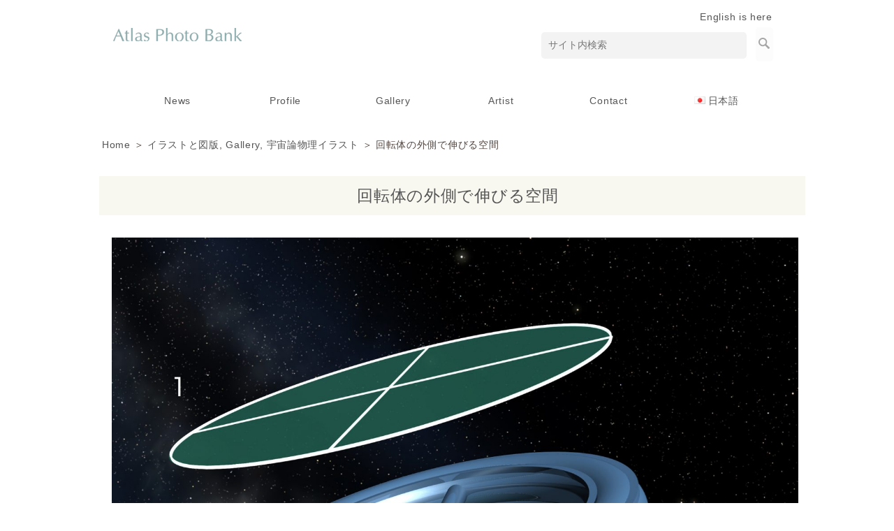

--- FILE ---
content_type: text/html; charset=UTF-8
request_url: https://www.atlasphoto.com/archives/7828
body_size: 37615
content:
<!DOCTYPE html PUBLIC "-//W3C//DTD XHTML 1.0 Transitional//EN" "http://www.w3.org/TR/xhtml1/DTD/xhtml1-transitional.dtd">
<html xmlns="http://www.w3.org/1999/xhtml" xml:lang="ja" lang="ja">
<head>

<meta http-equiv="Content-Type" content="text/html; charset=UTF-8" />

<meta http-equiv="X-UA-Compatible" content="IE=edge">

<meta name="viewport" content="width=device-width,initial-scale=1.0,minimum-scale=1.0">

<link rel="stylesheet" href="https://www.atlasphoto.com/wp-content/themes/atlas_vp001_LR30_rwd/reset.css">


<link href="https://www.atlasphoto.com/wp-content/themes/atlas_vp001_LR30_rwd/drawer.css" rel="stylesheet">

<link href="https://www.atlasphoto.com/wp-content/themes/atlas_vp001_LR30_rwd/animate.min.css" rel="stylesheet">
 

<link rel="stylesheet" type="text/css" media="screen and (min-width:769px)" href="https://www.atlasphoto.com/wp-content/themes/atlas_vp001_LR30_rwd/style_gt.css" />
<link rel="stylesheet" type="text/css" media="only screen and (max-width:768px)" href="https://www.atlasphoto.com/wp-content/themes/atlas_vp001_LR30_rwd/style_sp.css" />



<!--[if lt IE 9]>
<script src="https://www.atlasphoto.com/wp-content/themes/atlas_vp001_LR30_rwd/html5shiv.js"></script>
<![endif]-->

<!--[if lt IE 9]>
<script src="https://www.atlasphoto.com/wp-content/themes/atlas_vp001_LR30_rwd/css3-mediaqueries.js"></script>
<![endif]-->

<link rel="stylesheet" type="text/css" media="print" href="https://www.atlasphoto.com/wp-content/themes/atlas_vp001_LR30_rwd/style_print.css" />

<meta http-equiv="content-style-type" content="text/css" />
<meta http-equiv="content-script-type" content="text/javascript" />



<title>回転体の外側で伸びる空間 | アトラス・フォト・バンク Atlas Photo Bank</title>



<link rel="alternate" type="application/atom+xml" title="アトラス・フォト・バンク Atlas Photo Bank Atom Feed" href="https://www.atlasphoto.com/feed/atom/" />
<link rel="alternate" type="application/rss+xml" title="アトラス・フォト・バンク Atlas Photo Bank RSS Feed" href="https://www.atlasphoto.com/feed/" />
<link rel="pingback" href="https://www.atlasphoto.com/xmlrpc.php" />
<script type="text/javascript" src="https://www.atlasphoto.com/wp-content/themes/atlas_vp001_LR30_rwd/web.js"></script>




<meta name='robots' content='max-image-preview:large' />

<!-- All in One SEO Pack 2.11 by Michael Torbert of Semper Fi Web Designob_start_detected [-1,-1] -->
<link rel="canonical" href="https://www.atlasphoto.com/archives/7828" />
<!-- /all in one seo pack -->
<link rel='dns-prefetch' href='//netdna.bootstrapcdn.com' />
<link rel='dns-prefetch' href='//s.w.org' />
		<script type="text/javascript">
			window._wpemojiSettings = {"baseUrl":"https:\/\/s.w.org\/images\/core\/emoji\/13.1.0\/72x72\/","ext":".png","svgUrl":"https:\/\/s.w.org\/images\/core\/emoji\/13.1.0\/svg\/","svgExt":".svg","source":{"concatemoji":"https:\/\/www.atlasphoto.com\/wp-includes\/js\/wp-emoji-release.min.js?ver=5.8.12"}};
			!function(e,a,t){var n,r,o,i=a.createElement("canvas"),p=i.getContext&&i.getContext("2d");function s(e,t){var a=String.fromCharCode;p.clearRect(0,0,i.width,i.height),p.fillText(a.apply(this,e),0,0);e=i.toDataURL();return p.clearRect(0,0,i.width,i.height),p.fillText(a.apply(this,t),0,0),e===i.toDataURL()}function c(e){var t=a.createElement("script");t.src=e,t.defer=t.type="text/javascript",a.getElementsByTagName("head")[0].appendChild(t)}for(o=Array("flag","emoji"),t.supports={everything:!0,everythingExceptFlag:!0},r=0;r<o.length;r++)t.supports[o[r]]=function(e){if(!p||!p.fillText)return!1;switch(p.textBaseline="top",p.font="600 32px Arial",e){case"flag":return s([127987,65039,8205,9895,65039],[127987,65039,8203,9895,65039])?!1:!s([55356,56826,55356,56819],[55356,56826,8203,55356,56819])&&!s([55356,57332,56128,56423,56128,56418,56128,56421,56128,56430,56128,56423,56128,56447],[55356,57332,8203,56128,56423,8203,56128,56418,8203,56128,56421,8203,56128,56430,8203,56128,56423,8203,56128,56447]);case"emoji":return!s([10084,65039,8205,55357,56613],[10084,65039,8203,55357,56613])}return!1}(o[r]),t.supports.everything=t.supports.everything&&t.supports[o[r]],"flag"!==o[r]&&(t.supports.everythingExceptFlag=t.supports.everythingExceptFlag&&t.supports[o[r]]);t.supports.everythingExceptFlag=t.supports.everythingExceptFlag&&!t.supports.flag,t.DOMReady=!1,t.readyCallback=function(){t.DOMReady=!0},t.supports.everything||(n=function(){t.readyCallback()},a.addEventListener?(a.addEventListener("DOMContentLoaded",n,!1),e.addEventListener("load",n,!1)):(e.attachEvent("onload",n),a.attachEvent("onreadystatechange",function(){"complete"===a.readyState&&t.readyCallback()})),(n=t.source||{}).concatemoji?c(n.concatemoji):n.wpemoji&&n.twemoji&&(c(n.twemoji),c(n.wpemoji)))}(window,document,window._wpemojiSettings);
		</script>
		<style type="text/css">
img.wp-smiley,
img.emoji {
	display: inline !important;
	border: none !important;
	box-shadow: none !important;
	height: 1em !important;
	width: 1em !important;
	margin: 0 .07em !important;
	vertical-align: -0.1em !important;
	background: none !important;
	padding: 0 !important;
}
</style>
	<link rel='stylesheet' id='hugeit-lightbox-css-css'  href='https://www.atlasphoto.com/wp-content/plugins/lightbox/css/frontend/lightbox.css?ver=5.8.12' type='text/css' media='all' />
<link rel='stylesheet' id='wp-block-library-css'  href='https://www.atlasphoto.com/wp-includes/css/dist/block-library/style.min.css?ver=5.8.12' type='text/css' media='all' />
<link rel='stylesheet' id='font-awesome-css'  href='//netdna.bootstrapcdn.com/font-awesome/4.1.0/css/font-awesome.css' type='text/css' media='screen' />
<link rel='stylesheet' id='wp-pagenavi-css'  href='https://www.atlasphoto.com/wp-content/plugins/wp-pagenavi/pagenavi-css.css?ver=2.70' type='text/css' media='all' />
<!--n2css--><script type='text/javascript' src='https://www.atlasphoto.com/wp-includes/js/jquery/jquery.min.js?ver=3.6.0' id='jquery-core-js'></script>
<script type='text/javascript' src='https://www.atlasphoto.com/wp-includes/js/jquery/jquery-migrate.min.js?ver=3.3.2' id='jquery-migrate-js'></script>
<script type='text/javascript' src='https://www.atlasphoto.com/wp-content/plugins/lightbox/js/frontend/froogaloop2.min.js?ver=5.8.12' id='hugeit-froogaloop-js-js'></script>
<script type='text/javascript' src='https://www.atlasphoto.com/wp-content/themes/atlas_vp001_LR30_rwd/jquery-1.8.2.min.js?ver=5.8.12' id='jquery-1.8.2.min.js-js'></script>
<script type='text/javascript' src='https://www.atlasphoto.com/wp-content/themes/atlas_vp001_LR30_rwd/slide.js?ver=5.8.12' id='slide-js'></script>
<link rel="https://api.w.org/" href="https://www.atlasphoto.com/wp-json/" /><link rel="alternate" type="application/json" href="https://www.atlasphoto.com/wp-json/wp/v2/posts/7828" /><link rel="EditURI" type="application/rsd+xml" title="RSD" href="https://www.atlasphoto.com/xmlrpc.php?rsd" />
<link rel="wlwmanifest" type="application/wlwmanifest+xml" href="https://www.atlasphoto.com/wp-includes/wlwmanifest.xml" /> 
<link rel='shortlink' href='https://www.atlasphoto.com/?p=7828' />
<link rel="alternate" type="application/json+oembed" href="https://www.atlasphoto.com/wp-json/oembed/1.0/embed?url=https%3A%2F%2Fwww.atlasphoto.com%2Farchives%2F7828" />

<style>
.scroll-back-to-top-wrapper {
    position: fixed;
	opacity: 0;
	visibility: hidden;
	overflow: hidden;
	text-align: center;
	z-index: 99999999;
    background-color: #152672;
	color: #eeeeee;
	width: 50px;
	height: 48px;
	line-height: 48px;
	right: 30px;
	bottom: 30px;
	padding-top: 2px;
	border-top-left-radius: 10px;
	border-top-right-radius: 10px;
	border-bottom-right-radius: 10px;
	border-bottom-left-radius: 10px;
	-webkit-transition: all 0.5s ease-in-out;
	-moz-transition: all 0.5s ease-in-out;
	-ms-transition: all 0.5s ease-in-out;
	-o-transition: all 0.5s ease-in-out;
	transition: all 0.5s ease-in-out;
}
.scroll-back-to-top-wrapper:hover {
	background-color: #50669e;
  color: #eeeeee;
}
.scroll-back-to-top-wrapper.show {
    visibility:visible;
    cursor:pointer;
	opacity: 1.0;
}
.scroll-back-to-top-wrapper i.fa {
	line-height: inherit;
}
.scroll-back-to-top-wrapper .fa-lg {
	vertical-align: 0;
}
</style><!-- Analytics by WP-Statistics v12.6.4 - https://wp-statistics.com/ -->

<meta property="og:title" content="回転体の外側で伸びる空間" />
<meta property="og:description" content="&nbsp; 回転体の外側で伸びる空間 CL-120" />
<meta property="og:type" content="article" />
<meta property="og:url" content="https://www.atlasphoto.com/archives/7828" />
<meta property="og:image" content="https://www.atlasphoto.com/wp-content/uploads/CL-120.jpg" />
<meta property="og:site_name" content="アトラス・フォト・バンク Atlas Photo Bank" />
<meta name="twitter:card" content="summary_large_image" />
<meta name="twitter:site" content="@gfwjp" />
<meta property="og:locale" content="ja_JP" />
<link rel="icon" href="https://www.atlasphoto.com/wp-content/uploads/cropped-STP-022-32x32.jpg" sizes="32x32" />
<link rel="icon" href="https://www.atlasphoto.com/wp-content/uploads/cropped-STP-022-192x192.jpg" sizes="192x192" />
<link rel="apple-touch-icon" href="https://www.atlasphoto.com/wp-content/uploads/cropped-STP-022-180x180.jpg" />
<meta name="msapplication-TileImage" content="https://www.atlasphoto.com/wp-content/uploads/cropped-STP-022-270x270.jpg" />

<script type="text/javascript" src="https://www.atlasphoto.com/wp-content/themes/atlas_vp001_LR30_rwd/webnav-p.js"></script>

<script type="text/javascript" src="https://www.atlasphoto.com/wp-content/themes/atlas_vp001_LR30_rwd/jquery.min.js'); ?></script> 


<script type="text/javascript">
$(function() {
    var nav = $('.fixedplace'); 
    var navTop = nav.offset().top;
    $(window).scroll(function () {
        var winTop = $(this).scrollTop();
        if (winTop >= navTop) {
            nav.addClass('fixed')
        } else if (winTop <= navTop) {
            nav.removeClass('fixed')
        }
    });
});
</script>



<script src="https://www.atlasphoto.com/wp-content/themes/atlas_vp001_LR30_rwd/jquery/dist/jquery.js"></script>

<script type="text/javascript" src="https://www.atlasphoto.com/wp-content/themes/atlas_vp001_LR30_rwd/masonry.pkgd.min.js"></script> 
<script>
$(window).load(function(){
$('#masonry').masonry({
	itemSelector: '.brick,.bricknews',
	isFitWidth: true,
	isAnimated: true
});
});
</script>



<script type="text/javascript">

$(function() {
var navBox = $("#headbar");
navBox.hide();

var TargetPos = 240;

$(window).scroll( function() {
var ScrollPos = $(window).scrollTop();
if( ScrollPos > TargetPos ) {

navBox.slideDown();
}
else {

navBox.slideUp();
}
});
});

</script>


<!-- Global site tag (gtag.js) - Google Analytics -->
<script async src="https://www.googletagmanager.com/gtag/js?id=G-GZ39PEEVKL"></script>
<script>
  window.dataLayer = window.dataLayer || [];
  function gtag(){dataLayer.push(arguments);}
  gtag('js', new Date());

  gtag('config', 'G-GZ39PEEVKL');
</script>

</head>


<body data-rsssl=1 class="drawer drawer--right">



<div id="fb-root"></div>
<script>(function(d, s, id) {
  var js, fjs = d.getElementsByTagName(s)[0];
  if (d.getElementById(id)) {return;}
  js = d.createElement(s); js.id = id;
  js.src = "//connect.facebook.net/ja_JP/all.js#xfbml=1";
  fjs.parentNode.insertBefore(js, fjs);
}(document, 'script', 'facebook-jssdk'));</script>


<div align="center"><div class="bodywide">
<div id="container">

<div id="header">

<div id="pc_disp"><div id="tabsp_disp"><h1>アトラス・フォト・バンク Atlas Photo Bank</h1>
<h2>天文・宇宙を中心に、世界的イラストレーター沼澤茂美氏スペースイラスト等クオリティーの高い写真をご提供。ストックフォト</h2></div></div>

<div id="pc_disp">
<div class="areaTopLeft">
<p><a href="https://www.atlasphoto.com"><img loading="lazy" src="https://www.atlasphoto.com/wp-content/uploads/atlas_logo.png" alt="" width="210" height="85" class="alignnone size-full wp-image-2225" srcset="https://www.atlasphoto.com/wp-content/uploads/atlas_logo.png 210w, https://www.atlasphoto.com/wp-content/uploads/atlas_logo-150x61.png 150w" sizes="(max-width: 210px) 100vw, 210px" /></a></p>
</div>

<div class="areaTopRight">

<div align="right"><a href="https://www.atlasphoto.com/en/" rel="noopener" target="_blank">English is here</a>&nbsp;&nbsp;&nbsp;</p>
<form method="get" id="search_form" action="https://www.atlasphoto.com/">&nbsp;&nbsp;&nbsp;<input type="text" class="style_1" value="サイト内検索" name="s" id="s" onfocus="if (this.value == 'サイト内検索') {this.value = '';}" onblur="if (this.value == '') {this.value = 'サイト内検索';}" /><input type="image" src="https://www.atlasphoto.com/wp-content/themes/vp001_LR30_rwd/images/search.png" id="searchsubmit" value="検索" class="style_2"/></form>
</div>
<p><!--<a href="https://www.atlasphoto.com/contact/"><span style="font-size: 18pt;">&#x2709;</span>&nbsp;</span><span style="font-size: 11pt;color:#cb4085;">♪♪</a>



<div align="right">

<ul class="sns">


<li class='rss'><a href="https://www.gfw.jp/feed/" target="_blank" rel="noopener noreferrer"></a></li>




<li class='twitter'><a href='https://twitter.com/gfwjp' target="_blank" rel="noopener noreferrer"></a></li>




<li class='facebook'><a href='https://www.facebook.com/gfwjp/' target="_blank" rel="noopener noreferrer"></a></li>



</ul>


</div>

--></p>
</div>
</div>

</div>




</div></div>


<div class="areaTop-af3"></div>

<br />

<header class="drawer-navbar" role="banner">

<div class="drawer-container">

<div class="drawer-navbar-header">

<div id="tabsp_disp">
<a href="https://www.atlasphoto.com"><img width="210" height="85" src="https://www.atlasphoto.com/wp-content/uploads/atlas_logo.png" class="attachment-250x250 size-250x250 wp-post-image" alt="" loading="lazy" srcset="https://www.atlasphoto.com/wp-content/uploads/atlas_logo.png 210w, https://www.atlasphoto.com/wp-content/uploads/atlas_logo-150x61.png 150w" sizes="(max-width: 210px) 100vw, 210px" /></a>
</div>

        <button type="button" class="drawer-toggle drawer-hamburger">
          <span class="sr-only">toggle navigation</span>
          <span class="drawer-hamburger-icon"></span>
        </button>

</div>


<nav class="drawer-nav" role="navigation">

<div id="drawer_area">
<div id="tabsp_disp"><div align="left">
<div align="right">
<form method="get" id="search_form" action="https://www.atlasphoto.com/">&nbsp;&nbsp;&nbsp;<input type="text" class="style_1" value="サイト内検索" name="s" id="s" onfocus="if (this.value == 'サイト内検索') {this.value = '';}" onblur="if (this.value == '') {this.value = 'サイト内検索';}" /><input type="image" src="https://www.atlasphoto.com/wp-content/themes/vp001_LR30_rwd/images/search.png" id="searchsubmit" value="検索" class="style_2"/>&nbsp;&nbsp;&nbsp;<br />
</form>
</div>

<div class="drawer_link">
</div>


<br />&nbsp;<div id="navimenu0"><div id="bgBlack"><div class="menu-button"></div><nav><ul data-breakpoint="300768" class="rwdnav"><div class="menu-00_menu-container"><ul id="menu-00_menu-1" class="menu"><li class="menu-item menu-item-type-taxonomy menu-item-object-category menu-item-2139"><a href="https://www.atlasphoto.com/news/">News</a></li>
<li class="menu-item menu-item-type-post_type menu-item-object-page menu-item-has-children menu-item-151"><a href="https://www.atlasphoto.com/company-profile/">Profile</a>
<ul class="sub-menu">
	<li class="menu-item menu-item-type-post_type menu-item-object-page menu-item-2430"><a href="https://www.atlasphoto.com/catalog-introduction/">Catalog</a></li>
</ul>
</li>
<li class="menu-item menu-item-type-post_type menu-item-object-page menu-item-has-children menu-item-2345"><a href="https://www.atlasphoto.com/gallery_index/">Gallery</a>
<ul class="sub-menu">
	<li class="menu-item menu-item-type-taxonomy menu-item-object-category current-post-ancestor current-menu-parent current-post-parent menu-item-2234"><a href="https://www.atlasphoto.com/gallery/">View Gallery</a></li>
</ul>
</li>
<li class="menu-item menu-item-type-post_type menu-item-object-page menu-item-2078"><a href="https://www.atlasphoto.com/artist/">Artist</a></li>
<li class="menu-item menu-item-type-post_type menu-item-object-page menu-item-has-children menu-item-2075"><a href="https://www.atlasphoto.com/contact/">Contact</a>
<ul class="sub-menu">
	<li class="menu-item menu-item-type-post_type menu-item-object-page menu-item-2076"><a href="https://www.atlasphoto.com/privacypolicy/">PrivacyPolicy</a></li>
</ul>
</li>
<li class="pll-parent-menu-item menu-item menu-item-type-custom menu-item-object-custom menu-item-has-children menu-item-19719"><a href="#pll_switcher"><img src="[data-uri]" alt="日本語" width="16" height="11" style="width: 16px; height: 11px;" /><span style="margin-left:0.3em;">日本語</span></a>
<ul class="sub-menu">
	<li class="lang-item lang-item-2055 lang-item-en no-translation lang-item-first menu-item menu-item-type-custom menu-item-object-custom menu-item-19719-en"><a href="https://www.atlasphoto.com/en/" hreflang="en-US" lang="en-US"><img src="[data-uri]" alt="English" width="16" height="11" style="width: 16px; height: 11px;" /><span style="margin-left:0.3em;">English</span></a></li>
</ul>
</li>
</ul></div></li></ul></nav><br />&nbsp;<br />

<div class="drawer_link">
	</div>

&nbsp;<br /><p><img loading="lazy" src="https://www.atlasphoto.com/wp-content/uploads/atlas_logo_center.png" alt="" width="188" height="85" class="alignnone size-full wp-image-2229" srcset="https://www.atlasphoto.com/wp-content/uploads/atlas_logo_center.png 188w, https://www.atlasphoto.com/wp-content/uploads/atlas_logo_center-150x68.png 150w" sizes="(max-width: 188px) 100vw, 188px" /><br />
&nbsp;<br />
&nbsp;<br />
&nbsp;</p>


<div id="drawer_area"><div id="pc_disp"><li style="height:30px"><span class="drawer-menu-item" ><!--height数値調整可--></span></li>
        <li><span class="drawer-menu-item" ><!--box end--></span></li></div></div></div></div>
</div>
</div>

    <script type="text/javascript">
      //$.noConflict();
    </script>

<script src="https://www.atlasphoto.com/wp-content/themes/atlas_vp001_LR30_rwd/jquery.rwdnav.js" type="text/javascript"></script>

<script type="text/javascript">

		jQuery(document).ready(function($) {

			// initialize rwdnav
			$(".rwdnav").rwdNav();
		});
		
    </script>

<script type="text/javascript" src="https://www.atlasphoto.com/wp-content/themes/atlas_vp001_LR30_rwd/slide.js"></script>

</div>
</div>

<style>

.menu_pcdropdown{
  list-style-type: none;
  width: 95%;

min-width:900px;
max-width:1100px;

  padding: 0;
top: 0;
bottom: 5px;
text-align: center;
margin-top:0px;
}

.menu_pcdropdown li{
display: inline-block;
  position: relative;
  width: 13.6%;

  margin: 0;
  padding: 0;
text-align: center;
  list-style:none;
}

.menu_pcdropdown li a{
  display: block;
  margin: 0;
  padding: 15px 0 11px;
  background: #ffffff;
  color: #555;
  font-size: 14px;
  line-height: 1;
  text-decoration: none;
}

.menu_pcdropdown li ul{
  list-style: none;
  position: absolute;
  top: 100%;
  left: 0;
  margin: 0;
  padding: 0;
}

.menu_pcdropdown li ul li{
  width: 150%;
  margin: 0;
  padding: 0;
}

.menu_pcdropdown li ul li a{
  padding: 13px 15px;
  border-top: 1px solid #cccccc;
  background: #f8f6ec;
  text-align: left;
}

.menu_pcdropdown li:hover > a{
  background: #f8f6ec;
}

.menu_pcdropdown li a:hover{
  background: #f8f6ec;
}

.menu_pcdropdown .current-menu-item > a,
.menu_pcdropdown .current-menu-ancestor > a,
.menu_pcdropdown .current_page_item > a,
.menu_pcdropdown .current_page_ancestor > a {
background:#f5f5f5;
background-position: 0px -42px;
color: #000;
text-shadow: none;
}

</style>

<style>
#fade-dd { 
position: relative; 

}
#fade-dd li ul{
  opacity: 0;
  top: 50%;
  visibility: hidden;
  transition: .5s;
}
#fade-dd li:hover ul{
  top: 100%;
  visibility: visible;
  opacity: 1;
}
</style>


<div id="pc_disp">


<div id="naviarea-out-scroll">

<ul id="fade-dd" class="menu_pcdropdown"><li class="menu-item menu-item-type-taxonomy menu-item-object-category menu-item-2139"><a href="https://www.atlasphoto.com/news/">News</a></li>
<li class="menu-item menu-item-type-post_type menu-item-object-page menu-item-has-children menu-item-151"><a href="https://www.atlasphoto.com/company-profile/">Profile</a>
<ul class="sub-menu">
	<li class="menu-item menu-item-type-post_type menu-item-object-page menu-item-2430"><a href="https://www.atlasphoto.com/catalog-introduction/">Catalog</a></li>
</ul>
</li>
<li class="menu-item menu-item-type-post_type menu-item-object-page menu-item-has-children menu-item-2345"><a href="https://www.atlasphoto.com/gallery_index/">Gallery</a>
<ul class="sub-menu">
	<li class="menu-item menu-item-type-taxonomy menu-item-object-category current-post-ancestor current-menu-parent current-post-parent menu-item-2234"><a href="https://www.atlasphoto.com/gallery/">View Gallery</a></li>
</ul>
</li>
<li class="menu-item menu-item-type-post_type menu-item-object-page menu-item-2078"><a href="https://www.atlasphoto.com/artist/">Artist</a></li>
<li class="menu-item menu-item-type-post_type menu-item-object-page menu-item-has-children menu-item-2075"><a href="https://www.atlasphoto.com/contact/">Contact</a>
<ul class="sub-menu">
	<li class="menu-item menu-item-type-post_type menu-item-object-page menu-item-2076"><a href="https://www.atlasphoto.com/privacypolicy/">PrivacyPolicy</a></li>
</ul>
</li>
<li class="pll-parent-menu-item menu-item menu-item-type-custom menu-item-object-custom menu-item-has-children menu-item-19719"><a href="#pll_switcher"><img src="[data-uri]" alt="日本語" width="16" height="11" style="width: 16px; height: 11px;" /><span style="margin-left:0.3em;">日本語</span></a>
<ul class="sub-menu">
	<li class="lang-item lang-item-2055 lang-item-en no-translation lang-item-first menu-item menu-item-type-custom menu-item-object-custom menu-item-19719-en"><a href="https://www.atlasphoto.com/en/" hreflang="en-US" lang="en-US"><img src="[data-uri]" alt="English" width="16" height="11" style="width: 16px; height: 11px;" /><span style="margin-left:0.3em;">English</span></a></li>
</ul>
</li>
</ul></div></div>

</nav>
</div>


</header>



<div id="pc_disp">
<div id="gnavfix"><div id="naviarea-out"><div id="headbar">
<ul id="fade-dd" class="menu_pcdropdown"><li class="menu-item menu-item-type-taxonomy menu-item-object-category menu-item-2139"><a href="https://www.atlasphoto.com/news/">News</a></li>
<li class="menu-item menu-item-type-post_type menu-item-object-page menu-item-has-children menu-item-151"><a href="https://www.atlasphoto.com/company-profile/">Profile</a>
<ul class="sub-menu">
	<li class="menu-item menu-item-type-post_type menu-item-object-page menu-item-2430"><a href="https://www.atlasphoto.com/catalog-introduction/">Catalog</a></li>
</ul>
</li>
<li class="menu-item menu-item-type-post_type menu-item-object-page menu-item-has-children menu-item-2345"><a href="https://www.atlasphoto.com/gallery_index/">Gallery</a>
<ul class="sub-menu">
	<li class="menu-item menu-item-type-taxonomy menu-item-object-category current-post-ancestor current-menu-parent current-post-parent menu-item-2234"><a href="https://www.atlasphoto.com/gallery/">View Gallery</a></li>
</ul>
</li>
<li class="menu-item menu-item-type-post_type menu-item-object-page menu-item-2078"><a href="https://www.atlasphoto.com/artist/">Artist</a></li>
<li class="menu-item menu-item-type-post_type menu-item-object-page menu-item-has-children menu-item-2075"><a href="https://www.atlasphoto.com/contact/">Contact</a>
<ul class="sub-menu">
	<li class="menu-item menu-item-type-post_type menu-item-object-page menu-item-2076"><a href="https://www.atlasphoto.com/privacypolicy/">PrivacyPolicy</a></li>
</ul>
</li>
<li class="pll-parent-menu-item menu-item menu-item-type-custom menu-item-object-custom menu-item-has-children menu-item-19719"><a href="#pll_switcher"><img src="[data-uri]" alt="日本語" width="16" height="11" style="width: 16px; height: 11px;" /><span style="margin-left:0.3em;">日本語</span></a>
<ul class="sub-menu">
	<li class="lang-item lang-item-2055 lang-item-en no-translation lang-item-first menu-item menu-item-type-custom menu-item-object-custom menu-item-19719-en"><a href="https://www.atlasphoto.com/en/" hreflang="en-US" lang="en-US"><img src="[data-uri]" alt="English" width="16" height="11" style="width: 16px; height: 11px;" /><span style="margin-left:0.3em;">English</span></a></li>
</ul>
</li>
</ul></div></div></div>
</div>

<div id="container">
<div id="main"><div id="content_full">


  
<!--カスタムフィールド無の時-->
</div>



<div id="pc_disp">  

<!--<img src=""/>--><br />
</div>



<div id="tabsp_disp">  
<br /><br clear="all">
</div>





<div id="pc_disp"><br clear="all"></div> <div align="center"><div class="bodywidePage">
<div id="container3">
<a href="https://www.atlasphoto.com/">Home</a> ＞ <a href="https://www.atlasphoto.com/gallery/illustrations-and-plates/" rel="category tag">イラストと図版</a>, <a href="https://www.atlasphoto.com/gallery/" rel="category tag">Gallery</a>, <a href="https://www.atlasphoto.com/gallery/illustrations-and-plates/cosmology-physics-illustration/" rel="category tag">宇宙論物理イラスト</a> ＞ 回転体の外側で伸びる空間</div>


<div id="content_bgin">
<!--<br />-->



<div id="content_full">

<div class="areaP_bodyfull"><div class="in-fadeInU-----p animated">

<div align="center">

<!--
<img width="2000" height="2000" src="https://www.atlasphoto.com/wp-content/uploads/CL-120.jpg" class=" wp-post-image" alt="CL-120-回転体の外側で伸びる空間" loading="lazy" srcset="https://www.atlasphoto.com/wp-content/uploads/CL-120.jpg 2000w, https://www.atlasphoto.com/wp-content/uploads/CL-120-300x300.jpg 300w, https://www.atlasphoto.com/wp-content/uploads/CL-120-1024x1024.jpg 1024w, https://www.atlasphoto.com/wp-content/uploads/CL-120-150x150.jpg 150w, https://www.atlasphoto.com/wp-content/uploads/CL-120-768x768.jpg 768w, https://www.atlasphoto.com/wp-content/uploads/CL-120-1536x1536.jpg 1536w, https://www.atlasphoto.com/wp-content/uploads/CL-120-250x250.jpg 250w" sizes="(max-width: 2000px) 100vw, 2000px" /><br />--><br />





<h2 style="font-size:23px;line-height:160%;color:#555;font-weight:normal;">回転体の外側で伸びる空間</h2></div>
		
<!--<div class="postdate">2021-06-26</div>-->
<br />


<p><img loading="lazy" src="https://www.atlasphoto.com/wp-content/uploads/CL-120.jpg" alt="CL-120-回転体の外側で伸びる空間" width="2000" height="2000" class="alignnone size-full wp-image-7888" srcset="https://www.atlasphoto.com/wp-content/uploads/CL-120.jpg 2000w, https://www.atlasphoto.com/wp-content/uploads/CL-120-300x300.jpg 300w, https://www.atlasphoto.com/wp-content/uploads/CL-120-1024x1024.jpg 1024w, https://www.atlasphoto.com/wp-content/uploads/CL-120-150x150.jpg 150w, https://www.atlasphoto.com/wp-content/uploads/CL-120-768x768.jpg 768w, https://www.atlasphoto.com/wp-content/uploads/CL-120-1536x1536.jpg 1536w, https://www.atlasphoto.com/wp-content/uploads/CL-120-250x250.jpg 250w" sizes="(max-width: 2000px) 100vw, 2000px" /><br />
&nbsp;<br />
回転体の外側で伸びる空間<br />
CL-120</p>


<br />
<!--407 VIEW-->

</div>
<div class="postdate">Category: <a href="https://www.atlasphoto.com/gallery/illustrations-and-plates/" rel="category tag">イラストと図版</a>, <a href="https://www.atlasphoto.com/gallery/" rel="category tag">Gallery</a>, <a href="https://www.atlasphoto.com/gallery/illustrations-and-plates/cosmology-physics-illustration/" rel="category tag">宇宙論物理イラスト</a>　</div>


<!--<br /><h3>関連</h3>--><!--掲載の場合は以下にタグ-->



<div class="prevnext">


<!--<div class="prev">« <a href="https://www.atlasphoto.com/archives/7826" rel="prev">回転体の外側で伸びる空間-重力湾曲</a></div>
<div class="next"><a href="https://www.atlasphoto.com/archives/7830" rel="next">時空のゆがみと曲がる光</a> »</div>-->



	

</div><br /><br />

</div>

</div>


</div>
<br /><br />


</div>




</div>
</div>
<div id="footer">

<div align="center">

<div class="bodywide">

<div id="container_f">
<div class="area">

<li id="text-2" class="widget widget_text">			<div class="textwidget"></div>
		</li>
</div>          
<div class="area">
<li id="text-3" class="widget widget_text">			<div class="textwidget"></div>
		</li>
</div>
<div class="area">
<li id="text-4" class="widget widget_text">			<div class="textwidget"></div>
		</li>
</div>
<div class="area">
<li id="text-5" class="widget widget_text">			<div class="textwidget"></div>
		</li>
 
</div> 

<!--★Footer　フリー　【FA-1】-->


<div id="main">
<div id="content_top">
<div class="content_top">
<div id="areaMain"><div id="content_bgs">
<div align="center"><img loading="lazy" class="alignnone size-full wp-image-2229" src="https://www.atlasphoto.com/wp-content/uploads/atlas_logo_center.png" alt="" width="188" height="85" srcset="https://www.atlasphoto.com/wp-content/uploads/atlas_logo_center.png 188w, https://www.atlasphoto.com/wp-content/uploads/atlas_logo_center-150x68.png 150w" sizes="(max-width: 188px) 100vw, 188px" /><br />
<span style="font-size: 15px; line-height: 180%;">アトラス・フォト・バンク by サイネット<br />
<a href="mailto:atlas@atlasphoto.com?subject=HPからのお問合せ">atlas@atlasphoto.com</a><br />
</span></div>
<p><!--<a href="https://www.atlasphoto.com/prev/" rel="noopener" target="_blank">--></p>
</div></div>
</div>
</div></div>
<!--★Footer　フリー　【FA-1】END-->

</div></div>
</div></div>

<div id="footerbottom">
&copy; Cynet Inc. All Rights Reserved.
</div> 


<script src="https://cdnjs.cloudflare.com/ajax/libs/iScroll/5.1.3/iscroll.min.js"></script>

<script type="text/javascript" src="https://www.atlasphoto.com/wp-content/themes/atlas_vp001_LR30_rwd/jquery.inview.min.js"></script>
<script type="text/javascript" src="https://www.atlasphoto.com/wp-content/themes/atlas_vp001_LR30_rwd/ani-inview.js"></script>

<script type="text/javascript" src="https://www.atlasphoto.com/wp-content/themes/atlas_vp001_LR30_rwd/drawer.min.js" charset="utf-8"></script>
  <script>
    $(document).ready(function() {
      $('.drawer').drawer();
    });
  </script>
<div class="scroll-back-to-top-wrapper">
	<span class="scroll-back-to-top-inner">
					<i class="fa fa-2x fa-angle-up"></i>
			</span>
</div><script type='text/javascript' src='https://www.atlasphoto.com/wp-content/plugins/lightbox/js/frontend/mousewheel.min.js?ver=1.0' id='mousewheel-min-js-js'></script>
<script type='text/javascript' id='hugeit-lightbox-js-js-extra'>
/* <![CDATA[ */
var hugeit_resp_lightbox_obj = {"hugeit_lightbox_lightboxView":"view4","hugeit_lightbox_speed_new":"600","hugeit_lightbox_overlayClose_new":"true","hugeit_lightbox_loop_new":"true","hugeit_lightbox_fullwidth_effect":"false","hugeit_lightbox_thumbs":"false","hugeit_lightbox_showTitle":"true","hugeit_lightbox_showDesc":"true","hugeit_lightbox_showBorder":"false","hugeit_lightbox_imageframe":"frame_0","hugeit_lightbox_fullscreen_effect":"true","hugeit_lightbox_rightclick_protection":"true","hugeit_lightbox_arrows_hover_effect":"0","lightbox_open_close_effect":"1","hugeit_lightbox_view_info":"false"};
var hugeit_gen_resp_lightbox_obj = {"hugeit_lightbox_slideAnimationType":"effect_1","hugeit_lightbox_overlayDuration":"150","hugeit_lightbox_escKey_new":"false","hugeit_lightbox_keyPress_new":"false","hugeit_lightbox_arrows":"true","hugeit_lightbox_mouseWheel":"false","hugeit_lightbox_download":"false","hugeit_lightbox_showCounter":"false","hugeit_lightbox_nextHtml":"","hugeit_lightbox_prevHtml":"","hugeit_lightbox_sequence_info":"image","hugeit_lightbox_sequenceInfo":"of","hugeit_lightbox_width_new":"100","hugeit_lightbox_height_new":"100","hugeit_lightbox_videoMaxWidth":"790","hugeit_lightbox_slideshow_new":"false","hugeit_lightbox_slideshow_auto_new":"false","hugeit_lightbox_slideshow_speed_new":"2500","hugeit_lightbox_slideshow_start_new":"","hugeit_lightbox_slideshow_stop_new":"","hugeit_lightbox_watermark":"false","hugeit_lightbox_socialSharing":"false","hugeit_lightbox_facebookButton":"false","hugeit_lightbox_twitterButton":"false","hugeit_lightbox_googleplusButton":"false","hugeit_lightbox_pinterestButton":"false","hugeit_lightbox_linkedinButton":"false","hugeit_lightbox_tumblrButton":"false","hugeit_lightbox_redditButton":"false","hugeit_lightbox_bufferButton":"false","hugeit_lightbox_diggButton":"false","hugeit_lightbox_vkButton":"false","hugeit_lightbox_yummlyButton":"false","hugeit_lightbox_watermark_text":"WaterMark","hugeit_lightbox_watermark_textColor":"ffffff","hugeit_lightbox_watermark_textFontSize":"30","hugeit_lightbox_watermark_containerBackground":"000000","hugeit_lightbox_watermark_containerOpacity":"90","hugeit_lightbox_watermark_containerWidth":"300","hugeit_lightbox_watermark_position_new":"9","hugeit_lightbox_watermark_opacity":"70","hugeit_lightbox_watermark_margin":"10","hugeit_lightbox_watermark_img_src_new":"https:\/\/www.atlasphoto.com\/wp-content\/plugins\/lightbox\/images\/No-image-found.jpg","hugeit_lightbox_watermark_container_bg_color":"rgba(0,0,0,0.9)"};
var hugeit_resp_lightbox_plugins_url = "https:\/\/www.atlasphoto.com\/wp-content\/plugins\/lightbox\/images\/image_frames\/";
/* ]]> */
</script>
<script type='text/javascript' src='https://www.atlasphoto.com/wp-content/plugins/lightbox/js/frontend/lightbox.js?ver=1.0' id='hugeit-lightbox-js-js'></script>
<script type='text/javascript' id='hugeit-custom-js-js-extra'>
/* <![CDATA[ */
var lightbox_type = "new_type";
var ajaxUrl = "https:\/\/www.atlasphoto.com\/wp-admin\/admin-ajax.php";
/* ]]> */
</script>
<script type='text/javascript' src='https://www.atlasphoto.com/wp-content/plugins/lightbox/js/frontend/custom.js?ver=1.0' id='hugeit-custom-js-js'></script>
<script type='text/javascript' id='contact-form-7-js-extra'>
/* <![CDATA[ */
var wpcf7 = {"apiSettings":{"root":"https:\/\/www.atlasphoto.com\/wp-json\/contact-form-7\/v1","namespace":"contact-form-7\/v1"}};
/* ]]> */
</script>
<script type='text/javascript' src='https://www.atlasphoto.com/wp-content/plugins/contact-form-7/includes/js/scripts.js?ver=5.1.1' id='contact-form-7-js'></script>
<script type='text/javascript' id='scroll-back-to-top-js-extra'>
/* <![CDATA[ */
var scrollBackToTop = {"scrollDuration":"500","fadeDuration":"0.5"};
/* ]]> */
</script>
<script type='text/javascript' src='https://www.atlasphoto.com/wp-content/plugins/scroll-back-to-top/assets/js/scroll-back-to-top.js' id='scroll-back-to-top-js'></script>
<script type='text/javascript' src='https://www.atlasphoto.com/wp-includes/js/wp-embed.min.js?ver=5.8.12' id='wp-embed-js'></script>

</body>
</html>


--- FILE ---
content_type: text/css
request_url: https://www.atlasphoto.com/wp-content/themes/atlas_vp001_LR30_rwd/style_sp.css
body_size: 75770
content:
/*
Theme Name: atlas_vp001_LR30_rwd
Theme URI: http://www.grandtheme.net
Author: GrandTheme.net
Author URI: http://www.grandtheme.net
Description: atlas_vp001_LR30_rwd
Version: 1.0
*/

@media screen and (max-width:768px){


img{
width:100%;
max-width: 100%;
height: auto;
width /***/:auto;}


.areaTop {
position:relative;
top: -110px;
left: 0px;
}

.areaTop-af2 {
margin-top: -110px;
}

.areaTop-af-sp {
margin-top: -210px;
}


.areapad-20 img{
width:70%;
max-width: 70%;
height: auto;
width /***/:auto;}

#snsimg img{
padding:3px;
max-width: 100%;
height: auto;
width /***/:auto;}

.areaP_body img{
padding:3px;
max-width: 92%;
height: auto;
width /***/:auto;}





@charset "utf-8";

* {
margin: 0;
padding: 0;
}

body {
background-color: #fff;
color: #333333;
font-family:Garamond,'Times New Roman','游明朝','Yu Mincho','游明朝体','YuMincho','ヒラギノ明朝 Pro W3','Hiragino Mincho Pro','HiraMinProN-W3','HGS明朝E','ＭＳ Ｐ明朝','MS PMincho',serif;
font-size: 12px;
letter-spacing: 0.05em;
line-height: 160%;
margin:0 auto;
padding: 0;
}

a {
text-decoration: none;
color: #555;
}

a:hover {
text-decoration: underline;
}

ul li { list-style-type: disc; }
ol li { list-style-type: decimal; }
dl, dt, dd { list-style-type: none; }
#areaMain2 ul li { list-style-type: none; }

/* === レイアウト === */

#container {
width: 100%;
margin: auto;

}

#container_field_top {
width: 100%;
margin: auto;
}


#container_f {
width: 100%;
margin: auto;
}


#main {

width: 100%;
padding:5px 0 5px 0;
background-color: none;
}

#main2 {
float: left;
width: 100%;
padding:5px 0 5px 0;
}

#content {
width:100%;

margin: 1px 0;
}

.content_top {

width:100%;
}






#content_Lside {
width: 100%;
float: right;
margin: 5px 0 0 15px;
}

#content_Rside {
width: 100%;
float: left;
margin: 5px 0 0 0;
}

#content_Full {
width: 100%;
float: left;
margin: 5px 0 0 0;
}

#footer	{
clear: both;
width:100%;
}

#header, #content{
background-color: #ffeebb;
}

#container2{
float:left;
width:92%;
margin:10px 0 10px 5px;
padding-left:10px;
background:url("images/content_bg_bread.png") repeat;
}


#container3{	
width:90%;	
margin:40px 0 10px 10px;	
padding-left:10px;	
}



#main .areaP table{
margin:0 5px 0 5px;
}

#main .areaP p{
padding:0 10px 5px 10px;
margin:0 0 0 8px;
}

#main .areaP blockquote p{
padding:0 10px 25px 30px;
margin:0 0 0 8px;
}

blockquote:before{
content:"“";
font-size:300%;
font-family:"ＭＳ Ｐゴシック",sans-serif;
line-height:1em;
color:#999;
position:absolute;
margin:0 0 0 20px;
}

#main .areaP ol{
padding:0 10px 25px 30px;
margin:0 0 0 8px;
}

#main .areaP ul{
padding:0 10px 25px 30px;
margin:0 0 0 8px;
}

#main .areaTab ul{
padding:0;
margin:0;
}

#main2 .areaP table{
margin:0 0 0 16px;
}

#main2 .areaP p{
padding:0 10px 5px 10px;
margin:0 0 0 8px;
}

#main2 .areaP blockquote p{
padding:0 10px 25px 30px;
margin:0 0 0 8px;
}

#main2 .areaP ol{
padding:0 10px 25px 30px;
margin:0 0 0 8px;
}

#main2 .areaP ul{
padding:0 10px 25px 30px;
margin:0 0 0 8px;
}


#content_bgin p{
padding:0 10px 5px 10px;
margin:0 0 0 8px;
}


#topnew ul{
padding:0 2px 3px 2px !important;
margin:0 0 0 7px !important;
}



/* === リンク === */
a	{
color: #555;
text-decoration: none;
}

/* === ヘッダー === */
#header	{
margin:0;
background: none;
width:100%;
position:relative;
}

#headerbg{
position:relative;
z-index: 99997;

}

.headerbg{
position: absolute;
top: 0px;
left: 0px;
width: 100%;
height: 50px;
opacity:0.00;
overflow: hidden;
}

#headerbg2{
display: none;
}

.headerbg2{
display: none;
}

#header h1 {
font-size: 12px;
color:#888888;
position:absolute;
top:5px;
right:10px;
margin: 0 0 10px 0;
background: url("images/head_h1.png") no-repeat;
text-indent: 100%;
white-space: nowrap;
overflow: hidden;
}


#header h2 {
position:absolute;
top:5px;
right:10px;
width:300px;
height:15px;
background: url("images/head_h2.png") no-repeat;
text-indent: 100%;
white-space: nowrap;
overflow: hidden;
}

#header p {
margin: -10px 0 2px 0;
}

#header img {
margin: 0;
}


/* === グローバルナビ === */

#navimenu0  {

}


/* === グローバルナビ === */


#navimenu0  {
clear: both;
background:none;
}


#navimenu  {
margin-top: 5px;
background:none;
}


/* RWDnav Base Styles */


.rwdnav {
 
  margin: 0 ;
padding: 0;

}



  .rwdnav.show {
    max-height: 2000px;
    opacity: 1;
    -webkit-transition: all .5s ease-in-out;
    -moz-transition: all .5s ease-in-out;
    -ms-transition: all .5s ease-in-out;
    transition: all .5s ease-in-out; }
  .rwdnav.one-page {
    position: fixed;
    top: 50px;
    right: 5%;
    max-width: 200px; }


 .rwdnav li {
    font-size: 100%;
    position: relative;
    overflow: hidden; 
background:#f0f0f0;
list-style-type: none;
    width: 100%;
}



  .rwdnav li a {
    position: relative;
    display: block;
    padding: .96em;
    z-index: 2;
    overflow: hidden;
    color: #222222;

    border-bottom: 1px solid rgba(0, 0, 0, 0.15);
 }




  .rwdnav li ul {
    width: 100%; }

    .rwdnav li ul li {
      font-size: 100%;
      position: relative;
background:#fcfcfc;
opacity: 0.5; 

      overflow: visible; }


  .rwdnav li ul.show li {
    overflow: visible; }

  .rwdnav li ul li a {
    display: block;
 }

  .rwdnav ul li ul li a {
}
  .rwdnav ul li ul li ul li a {
}

  .rwdnav .touch-button {
    position: absolute;
    z-index: 999;
    top: 0;
    right: 0;

    width: 50px;
    height: 45px;
    display: inline-block;
    
background: #222 url(images/menu_li2.png) no-repeat 16px 10px;
    text-align: center;

 }





    .rwdnav .touch-button:hover {
      cursor: pointer; }

    .rwdnav .touch-button .navicon {
      position:relative;
      top: 1.4em;
      font-size: 12px;
      color: #fff; 
display: none;
}






.rwdnav2 {
  -webkit-transition: none;
  -moz-transition: none;
  -ms-transition: none;
  transition: none;
  -webkit-transform-style: preserve-3d;
  overflow: hidden;
  margin: 0 ;
padding: 0;

  max-height: 0; 
}


  .rwdnav2.opacity {
    opacity: 0; }
  .rwdnav2.show {
    max-height: 2000px;
    opacity: 1;
    -webkit-transition: all .5s ease-in-out;
    -moz-transition: all .5s ease-in-out;
    -ms-transition: all .5s ease-in-out;
    transition: all .5s ease-in-out; }
  .rwdnav2.one-page {
    position: fixed;
    top: 50px;
    right: 5%;
    max-width: 200px; }



  .rwdnav2 li {
    font-size: 100%;
    position: relative;
    overflow: hidden; 
background:#ccc;
list-style-type: none;
    width: 100%;
}



  .rwdnav2 li a {
    position: relative;
    display: block;
    padding: .96em;
    z-index: 2;
    overflow: hidden;
    color: #222222;

    border-bottom: 1px solid rgba(0, 0, 0, 0.15);
 }

  .rwdnav2 li ul {
    width: 100%; }

    .rwdnav2 li ul li {
      font-size: 100%;
      position: relative;
background:#fcfcfc;
opacity: 0.5; 

      overflow: hidden; }


  .rwdnav2 li ul.show li {
    overflow: visible; }

  .rwdnav2 li ul li a {
    display: block;
 }

  .rwdnav2 ul li ul li a {
}
  .rwdnav2 ul li ul li ul li a {
}
  .rwdnav2 .touch-button {
    position: absolute;
    z-index: 999;
    top: 0;
    right: 0;

    width: 50px;
    height: 41px;
    display: inline-block;
    
background: #222 url(images/menu_li2.png) no-repeat 16px 10px;
    text-align: center;

 }

    .rwdnav2 .touch-button:hover {
      cursor: pointer; }

    .rwdnav2 .touch-button .navicon {
      position:relative;
      top: 1.4em;
      font-size: 12px;
      color: #fff; 
display: none;
}








.sidenav {
  -webkit-transition: none;
  -moz-transition: none;
  -ms-transition: none;
  transition: none;
  -webkit-transform-style: preserve-3d;
  overflow: hidden;
  margin: 0 ;
padding: 0;

  max-height: 0; 
}


  .sidenav.opacity {
    opacity: 0; }
  .sidenav.show {
    max-height: 2000px;
    opacity: 1;
    -webkit-transition: all .5s ease-in-out;
    -moz-transition: all .5s ease-in-out;
    -ms-transition: all .5s ease-in-out;
    transition: all .5s ease-in-out; }
  .sidenav.one-page {
    position: fixed;
    top: 50px;
    right: 5%;
    max-width: 200px; }



  .sidenav li {
    font-size: 100%;
    position: relative;
    overflow: hidden; 
background:#ccc;
list-style-type: none;
    width: 100%;
}



  .sidenav li a {
    position: relative;
    display: block;
    padding: .96em;
    z-index: 2;
    overflow: hidden;
    color: #222222;

    border-bottom: 1px solid rgba(0, 0, 0, 0.15);
 }

  .sidenav li ul {
    width: 100%; }

    .sidenav li ul li {
      font-size: 100%;
      position: relative;
background:#fcfcfc;
opacity: 0.5; 

      overflow: hidden; }


  .sidenav li ul.show li {
    overflow: visible; }

  .sidenav li ul li a {
    display: block;
 }

  .sidenav ul li ul li a {
}
  .sidenav ul li ul li ul li a {
}
  .sidenav .touch-button {
    position: absolute;
    z-index: 999;
    top: 0;
    right: 0;

    width: 50px;
    height: 41px;
    display: inline-block;
    
background: #222 url(images/menu_li2.png) no-repeat 16px 10px;
    text-align: center;

 }

    .sidenav .touch-button:hover {
      cursor: pointer; }

    .sidenav .touch-button .navicon {
      position:relative;
      top: 1.4em;
      font-size: 12px;
      color: #fff; 
display: none;
}



#sidebar .sidenav {
  -webkit-transition: none;
  -moz-transition: none;
  -ms-transition: none;
  transition: none;
  -webkit-transform-style: preserve-3d;
  overflow: hidden;
  margin: 0 ;
padding: 0;

  max-height: 0; 
}


  #sidebar .sidenav.opacity {
    opacity: 0; }
  #sidebar .sidenav.show {
    max-height: 2000px;
    opacity: 1;
    -webkit-transition: all .5s ease-in-out;
    -moz-transition: all .5s ease-in-out;
    -ms-transition: all .5s ease-in-out;
    transition: all .5s ease-in-out; }
  #sidebar .sidenav.one-page {
    position: fixed;
    top: 50px;
    right: 5%;
    max-width: 200px; }



  #sidebar .sidenav li {
    font-size: 100%;
    position: relative;
    overflow: hidden; 
background:#ccc;
list-style-type: none;
    width: 100%;
}



  #sidebar .sidenav li a {
    position: relative;
    display: block;
    padding: .36em;
    z-index: 2;
    overflow: hidden;
    color: #222222;

    border-bottom: 1px solid rgba(0, 0, 0, 0.15);
 }

  #sidebar .sidenav li ul {
    width: 100%; }

    #sidebar .sidenav li ul li {
      font-size: 100%;
      position: relative;
background:#fcfcfc;
opacity: 0.5; 

      overflow: hidden; }


  #sidebar .sidenav li ul.show li {
    overflow: visible; }

  #sidebar .sidenav li ul li a {
    display: block;
 }

  #sidebar .sidenav ul li ul li a {
}
  #sidebar .sidenav ul li ul li ul li a {
}
  #sidebar .sidenav .touch-button {
    position: absolute;
    z-index: 999;
    top: 0;
    right: 16px;

    width: 50px;
    height: 0px;
    display: inline-block;
    
background: #222 url(images/menu_li2.png) no-repeat 16px 10px;
    text-align: center;

 }

    #sidebar .sidenav .touch-button:hover {
      cursor: pointer; }

    #sidebar .sidenav .touch-button .navicon {
      position:relative;
      top: 1.4em;
      font-size: 12px;
      color: #fff; 
display: none;
}


.menu-button {

  position: relative;
  display: block;
  padding: 0em;

  color: #fff;
  cursor: pointer;
  border-bottom: 1px solid rgba(0, 0, 0, 0.2); 
text-shadow: none; 
}


  .menu-button.one-page {
    position: fixed;
    top: 0;
    right: 5%;
    padding-right: 45px; }

  .menu-button .touch-button {
    background: transparent;
    position: absolute;
    z-index: 999;
    top: 0;
    right: 0;
    width: 50px;
    height: 0px;
    display: inline-block;
    text-align: center; 
background: url(images/menu_li.png) no-repeat 15px 10px;
}

    .menu-button .touch-button .navicon {
      font-size: 16px;
      position: relative;
      top: 0.2em;
      color: #666; 
display: none;
 }








.menu-button2 {

  position: relative;
  display: block;
  padding: 1em;

  color: #fff;
  cursor: pointer;
  border-bottom: 1px solid rgba(0, 0, 0, 0.2); 
text-shadow: none; 
}


  .menu-button2.one-page {
    position: fixed;
    top: 0;
    right: 5%;
    padding-right: 45px; }

  .menu-button2 .touch-button {
    background: transparent;
    position: absolute;
    z-index: 999;
    top: 0;
    right: 0;
    width: 50px;
    height: 50px;
    display: inline-block;
    text-align: center; 
background: url(images/menu_li.png) no-repeat 15px 10px;
}

    .menu-button2 .touch-button .navicon {
      font-size: 16px;
      position: relative;
      top: 0.2em;
      color: #666; 
display: none;
 }








#navimenu0 ul .menu{
padding: 0;
margin:0;
}

#navimenu0 ul .sub-menu{
padding: 0;
margin:0;
}


#navimenu ul .menu{
padding: 0;
margin:0;
}

#navimenu ul .sub-menu{
padding: 0;
margin:0;
}



#sidebar #navimenu ul .menu{
padding: 0;
margin:0;
}

#sidebar #navimenu ul .sub-menu{
padding: 0;
margin:0;
}




/* === エリア === */

.areaTopLeft{
margin:0 0 18px 5px;
padding:5px 0 0 2px;
border:0;
width:auto;
}

.areaTopRight{
position:relative;
text-align: left;
margin:-5px 5px 5px 5px;
border:0;
width:auto;
}


.areaTop{
margin:12px 0 0 0;
padding:0;
width:100%;
border:0;
}

#areaMain, #areaMain2{
width:100%;

padding: 0 0 8px 0;
}


#areaMain3{
width:97%;
padding: 0;
}

#areaMain3-100{
width:97%;
padding: 0;
}

#areaMain4{
width:95%;

padding: 5px 0 14px 0;
}


#areaMain2 ul li{
padding-left: 10px;
}

#areaMain4 ul li{
padding-left: 10px;
}

.area2_noL{
width:100%;
text-align:left;
float:left;
margin: 0 0 2px 0;
}

.area2_noR{
width:100%;
text-align:left;
float:left;
margin: 0 0 2px 0;
}

.area2_L{
width:100%;
text-align:left;
float:left;
margin: 0 0 2px 0;
}

.area2_R{
width:100%;
text-align:left;
float:left;
margin: 0 0 2px 0;
}


.area3_L strong,.area3_C strong,.area3_R strong{
font-size:17px;
}

.area3_L{
width:100%;
text-align:left;
margin: 0 0 8px 0;
}

.area3_C{
width:100%;
text-align:left;
margin: 0 0 8px -2%;
}

.area3_R{
width:100%;
text-align:left;
margin: 0 -1px 8px 0;
}


.area4_1{
width:100%;
text-align:left;
margin: 0 0 8px 0;
}

.area4_2{
width:100%;
text-align:left;
margin: 0 0 8px -4%;
}

.area4_3{
width:100%;
text-align:left;
margin: 0 0 8px 0;
}

.area4_4{
width:100%;
text-align:left;
margin: 0 0 8px 0;
}


#content_top #areaMain h3 {

margin: 10px 0 5px 0;
padding: 2px 0  2px 0;
font-size: 13px;
text-align:center;
color:#fff;
text-shadow: none;
line-height:28px;
background:url("images/areaMain.png") repeat;
}

#content_top #areaMain2 h3 {

padding: 5px 0 6px 11px;
margin-bottom: 8px;
font-size: 13px;
color:#fff;
text-shadow: none;
line-height:30px;
background:url("images/h_bg.png") repeat;
}

#content_top #areaMain3 h3 {
margin: 10px 0 5px 0;
padding: 2px 0  2px 0;
font-size: 13px;
text-align:center;
color:#fff;
text-shadow: none;
line-height:28px;
background:url("images/areaMain.png") repeat;
}

#content_top #areaMain4 h3 {
padding: 5px 5px  6px 15px;
font-size: 13px;
color:#fff;
text-shadow: none;
line-height:30px;
background:url("images/areaMain.png") repeat;
}


#content #areaMain h3 {

margin: 10px 0 5px 0;
padding: 2px 0  2px 0;
font-size: 13px;
text-align:center;
color:#fff;
text-shadow: none;
line-height:28px;
background:url("images/areaMain.png") repeat;
}

#content #areaMain2 h3 {

padding: 5px 0 6px 11px;
font-size: 13px;
color:#fff;
text-shadow: none;
line-height:30px;
background:url("images/h_bg.png") repeat;
}

#content #areaMain3 h3 {
margin: 10px 0 5px 0;
padding: 2px 0  2px 0;
font-size: 13px;
text-align:center;
color:#fff;
text-shadow: none;
line-height:28px;
background:url("images/areaMain.png") repeat;
}

#content #areaMain4 h3 {
padding: 5px 5px  6px 15px;
font-size: 13px;
color:#fff;
text-shadow: none;
line-height:30px;
background:url("images/areaMain.png") repeat;
}


/* === コンテンツ === */

#content_bgs {
background:none;
padding: 15px 15px 15px 15px;

}

#content_bg {
background:none;
padding: 0 0 15px 0;
}

#content_bgin {
background:none;
padding: 0 0 15px 0;
margin-top:5px;
}

#content {background: none;}

#content h2 {
font-size:20px;
color:#fff;
text-shadow: none;
line-height:30px;
padding:10px 0 10px 15px;
background:url(images/h_bg.png) repeat;
margin-bottom:10px;
margin-top:2px;
}

#content h3 {
font-size: 16px;
color:#fff;
text-shadow: none;
line-height:30px;
padding: 5px 5px  6px 15px;
background:url(images/h_bg.png) repeat;
margin-bottom:8px;
}

#content .areaP p {
font-size: 12px;
line-height: 1.5;
margin: 0 5px 5px;}


#content h4 {
font-size:14px;
color:#555;
line-height:25px;
padding:5px 10px 5px 10px;
background:#f4f4f4;
margin:0 5px 5px 5px;
}

#content h5 {
font-size:13px;
color:#555;
line-height:22px;
padding:5px 10px 5px 10px;
background:#f4f4f4;
margin:0 5px 5px 5px;
}

#content h6 {
font-size:12px;
color:#555;
line-height:20px;
padding:5px 10px 5px 10px;
background:#f4f4f4;
margin:0 5px 5px 5px;
}


#content_Lside h2 {
font-size:20px;
color:#fff;
text-shadow: none;
line-height:30px;
padding:10px 0 10px 15px;
background:url(images/h_bg.png) repeat;
margin-bottom:10px;
}

#content_Lside h3 {
font-size: 16px;
color:#fff;
text-shadow: none;
line-height:30px;
padding:7px 0 10px 15px;
background:url(images/h_bg.png) repeat;
margin-bottom:8px;
}

#content_Lside .areaP p {
font-size: 12px;
line-height: 1.5;
margin: 0 10px 5px;}


#content_Lside h4 {
font-size:14px;
color:#555;
line-height:25px;
padding:5px 10px 5px 10px;
background:#f4f4f4;
margin:0 5px 5px 5px;
}

#content_Lside h5 {
font-size:13px;
color:#555;
line-height:22px;
padding:5px 10px 5px 10px;
background:#f4f4f4;
margin:0 5px 5px 5px;
}

#content_Lside h6 {
font-size:12px;
color:#555;
line-height:20px;
padding:5px 10px 5px 10px;
background:#f4f4f4;
margin:0 5px 5px 5px;
}

#content_Rside h2 {
font-size:20px;
color:#fff;
text-shadow: none;
line-height:30px;
padding:10px 0 10px 15px;
background:url(images/h_bg.png) repeat;
margin-bottom:10px;
}

#content_Rside h3 {
font-size: 16px;
color:#fff;
text-shadow: none;
line-height:30px;
padding:7px 0 10px 15px;
background:url(images/h_bg.png) repeat;
margin-bottom:8px;
}

#content_Rside .areaP p {
font-size: 12px;
line-height: 1.5;
margin: 0 10px 5px;}

#content_Rside h4 {
font-size:14px;
color:#555;
line-height:25px;
padding:5px 10px 5px 10px;
background:#f4f4f4;
margin:0 5px 5px 5px;
}

#content_Rside h5 {
font-size:13px;
color:#555;
line-height:22px;
padding:5px 10px 5px 10px;
background:#f4f4f4;
margin:0 5px 5px 5px;
}

#content_Rside h6 {
font-size:12px;
color:#555;
line-height:20px;
padding:5px 10px 5px 10px;
background:#f4f4f4;
margin:0 5px 5px 5px;
}


#content_Full h2 {
font-size:20px;
color:#fff;
text-shadow: none;
line-height:30px;
padding:10px 0 10px 15px;
background:url(images/h_bg.png) repeat;
margin-bottom:10px;
}

#content_Full h3 {
margin: 10px 0 5px 0;
padding: 2px 0  2px 0;
font-size: 16px;
color:#fff;
text-shadow: none;
line-height:30px;
padding:7px 0 10px 15px;
background:url(images/h_bg.png) repeat;
margin-bottom:8px;
}

#content_Full .areaP p {
font-size: 12px;
line-height: 1.5;
margin: 0 5px 5px;}

#content_Full h4 {
font-size:14px;
color:#555;
line-height:25px;
padding:5px 10px 5px 10px;
background:#f4f4f4;
margin:0 5px 5px 5px;
}

#content_Full h5 {
font-size:13px;
color:#555;
line-height:22px;
padding:5px 10px 5px 10px;
background:#f4f4f4;
margin:0 5px 5px 5px;
}

#content_Full h6 {
font-size:12px;
color:#555;
line-height:20px;
padding:5px 10px 5px 10px;
background:#f4f4f4;
margin:0 5px 5px 5px;
}

/* === 画像 === */
.alignleft {
float: left;
margin-right: 10px;
margin-bottom: 10px;
margin-left: 10px;
}

.alignright {
float: right;
margin-left: 10px;
margin-bottom: 10px;
margin-right: 10px;
}

.aligncenter {
clear: both;
display: block;
margin: 15px auto;
}

a img {border: none;}

img.alignleft {float: none;display: block;max-width: 95%;
height: auto;
width /***/:auto; }
img.alignright {float: none;display: block;max-width: 95%;
height: auto;
width /***/:auto; }


/* === フッター === */


#footer	{
color:#777777;
background:#f8f6ec;
border-top: solid 0px #fff;
padding: 20px 0 20px 0;
overflow:hidden;
min-width: 10%;
width: 100%;
}

#footer p {
font-size: 12px;
margin: 0;
}

#footer .area{
float:left;
width:25%;
padding:0;
margin:0;
font-size: 12px;
line-height:22px;
}

#footer .area ul{
margin-bottom:12px;
}

#footer .textwidget{
margin:5px 4px 12px 2px;
font-size:12px;
color:#888888;
line-height: 18px;
}

#footer select{margin:0 0 12px 0;}


#footer a{
color:#888888;
}



#footerbottom{
clear:both;
padding:27px 0 27px 0;
font-size:12px;
text-align:center;
color:#888888;
background:#f8f6ec;
min-width: 10%;
width: 100%;
}

#footerbottom a{
color:#ffffff;
}

#footer ul li{
list-style:none;
background:url(images/side_li.png) no-repeat 0 7px;
}

#footer li{
list-style:none;
padding:0 5px 0 14px;
}

#footer ul .children{margin-top:2px;}
#footer ul .sub-menu{margin-top:2px;}

#footer h2 {
top:5px;
color:#333;
font-size:13px;
right:10px;
}

/* === サイドバー === */

/* === メイン === */
	
#sidebar {
width: 95%;
float:left;
padding: 0 0 20px 10px;
position: relative; 
bottom: 5px;
}
	
#sidebar a {
}

#sidebar a:hover {
text-decoration: underline;
}

#side_Ltop {
padding-top: 5px;
margin-left: -3px;
}

	
/* === ボックス === */
	
#sidebar .sidebar-box {
width: 100%;

margin-bottom: 15px;
}
	
#sidebar .sidebar-box-top {
width: 100%;
margin: 17px 0 15px 0;
}
	
#sidebar .sidebar-box-bottom {
width: 100%;
margin:0px 0 15px;
padding:0 0 10px;
font-size:12px;
background:url("images/content_bg.png") repeat;
}

	
/* === タイトル === */
		
#sidebar h3 {

margin-top: 9px;
margin-bottom: 5px;
padding-top: 10px;
padding-left: 11px;
padding-bottom: 10px;
font-size: 13px;	
color: #fff;
text-shadow: none;
background:url("images/h_bg.png") repeat;
}

/* === メニュー === */

#sidebar ul {
margin: 0;
padding: 0 0 0 12px;
list-style-type: none;
}

#sidebar ul li {
width: 90%;
background:url(images/side_li.png) no-repeat 0 9px;
padding-left: 15px;
list-style-type: none;
line-height: 27px;
}
		
#sidebar ul li a {
width: 90%;
}

#sidebar ul li a:hover {
}

#sidebar select{margin:0 5px 12px 12px;}


/* === サブサイドバー === */
	
#sidebar_r {
width: 95%;
float:left;
padding: 0 0 20px 10px;
}
	
#sidebar_r a {
}
	
#sidebar_r a:hover {
text-decoration: underline;
}

#sidebar_r_top {
position: relative; 
bottom: 5px;
}

#side_Rtop {
padding-top: 5px;
margin-left: -5px;
}

/* === ボックス === */
	
#sidebar_r .sidebar-box {
width: 100%;

margin-bottom: 15px;
margin-top: 0;
}
	
#sidebar_r .sidebar-box-top {
width: 100%;
margin: 17px 0 15px 0;
}
	
#sidebar_r .sidebar-box-bottom {
width: 100%;
margin:0px 0 15px;
padding:0 0 10px;
font-size:12px;
background: url("images/content_bg.png") repeat;
}

/* === タイトル === */
		
#sidebar_r h3 {

margin-top: 9px;
margin-bottom: 5px;
padding-top: 10px;
padding-left: 11px;
padding-bottom: 10px;
font-size: 13px;	
color: #fff;
text-shadow: none;
background: url("images/h_bg.png") repeat;
}

/* === メニュー === */
		
#sidebar_r ul {
margin: 0;
padding: 0 0 0 12px;
list-style-type: none;
}

#sidebar_r ul li {
width: 90%;
background:url(images/side_li.png) no-repeat 0 9px;
padding-left: 15px;
list-style-type: none;
line-height: 27px;
}
		
#sidebar_r ul li a {
width: 90%;
}
		
#sidebar_r ul li a:hover {
}

#sidebar_r select{margin:0 5px 12px 12px;}



.sidebar_topL {
position:relative;
top:5px;
}
.sidebar_topR {
position:relative;
top:0;
}


#sidebar .children{
margin-left:-17px;
}

#sidebar_r .children{
margin-left:-17px;
}

#sidebar ul .sub-menu{
margin-left:-17px;
}

#sidebar_r ul .sub-menu{
margin-left:-17px;
}

.textwidget{
margin:0 8px 10px 12px;
line-height: 18px;
}

.widgettitle{
margin-top:12px;
}


#sidebar p{
margin-left:7px;
}

#sidebar_r p{
margin-left:7px;
}


/* === 前後のページへのリンク === */
.prevnext {
font-size: 12px;
font-family: Verdana, sans-serif;
color: #555;
margin-top: 20px;
overflow:hidden;}

.prevnext a {color: #555;}

.prevnext a:hover {color: #000;}

.prev {
margin: 0 0 0 8px;
float: left;
}

.next {
margin: 0 8px 0 0;
float: right;
}

/* === 記事個別ページ === */
.post {
}

.postdate {
color: #888;
text-align:right;
margin: 0 5px 8px 0;
}

.postentry
{
margin:0 1px 0 10px;
padding:2px 0 5px 10px;
color:#555;
}


.postentry-n
{
margin:8px 1px 0 -17px;
padding:0px 0 5px 0px;
color:#555;
}


.postmetadata {
clear: both; 
font-size: 11px;
font-family: Verdana, sans-serif;
color: #888;
margin: 0 5px 18px 0;
text-align:right;
}

.navigation {}

.navigation p { text-align: right; }

.older { padding: 0 20px 0 0; float: left; }

.previous { text-align: left; }


/* === テーブル === */

.areaP table {
  border-collapse: collapse;
  }
.areaP th {
  font-weight: normal;
  line-height: 130%;
  padding:0.5em;
  }
.areaP td {
  line-height: 130%;
  padding:0.5em;
  }

/* === 検索 === */

#search { padding: 0.83333em 0; border: 1px dotted #ddd; border-width: 1px 0; text-align: right; }

#search #s { width: 134px; padding: 2px; color: #333; background: #f2f2f2; font: normal 0.91667em Verdana, sans-serif; border: 1px solid #aaa; border-right-color: #eee; border-bottom-color: #eee; text-align: left; }
#search #s:focus { background: #fff; border-color: #777; border-right-color: #ccc; border-bottom-color: #ccc; }

#search input[type="submit"] { margin: 0.25em 0 0 0; padding: 2px 3px; color: #333; font: bold 1.0em Georgia, "Times New Roman", Times, serif; background: url('images/submit_bg.jpg'); border: 3px double #999; border-top-color: #ccc; border-left-color: #ccc; cursor: pointer; }

#search input[type="submit"]:hover { color: #237fa1; }
				
/* === 検索フォーム === */

#search_form { }

#search_form .search_input { width: 134px; padding: 2px; color: #333; background: #f2f2f2; font: normal 0.91667em Verdana, sans-serif; border: 1px solid #aaa; border-right-color: #eee; border-bottom-color: #eee; }

#search_form .search_input:focus { background: #fff; border-color: #777; border-right-color: #ccc; border-bottom-color: #ccc; }

#search_form{
background:none;
}

.style_1{
border:none;
margin-top:8px;
padding:0px 1px;
width:57%;
height:25px;
vertical-align:15px;
font-size:12px;
color:#777;
background:#f3f3f3;
}

.style_2{
margin:4px 13px;
padding:9px 0px;
vertical-align:-8px;
border:none !important;
}

.style_h{
border:none;
margin-top:8px;
padding:0px 1px;
width:90%;
height:25px;
vertical-align:15px;
font-size:12px;
color:#777;
background:#f3f3f3;
}

.area .style_1{
border:none;
margin:8px 0 50px 0;
padding:0px 1px;
width:70%;
height:25px;
vertical-align:15px;
font-size:12px;
color:#777;
background:#f3f3f3;
}

.widget_search{
width:100%;
margin:0px 0 -23px;
padding:0 0 15px;
font-size:13px;
}

/* === カレンダー === */

#calendar_wrap {
width: 98%;
margin: 0 8px 0px 8px;
padding: 0;
}

table#wp-calendar {
width: 98%;
height: 182px;
border-collapse: collapse;
background: #fcfcfc;
}

table#wp-calendar caption {
font-weight: normal;
text-transform: uppercase;
letter-spacing: 2px;
background: #e5e5e5;
border-bottom: 1px dotted #ddd;
padding: 5px;
}

table#wp-calendar th {
width: 26px;
background: #f2f2f2;
border-bottom: 1px dotted #ddd;
text-align: center;
}

table#wp-calendar td {
width: 26px;
color: #999;
text-align: center;
}

table#wp-calendar td#next, table#wp-calendar td#prev {
width: 78px;
letter-spacing: 1px;
padding:10px;
}

/*---:[ calendar widget ]:---*/
.area #calendar_wrap { width: 182px; margin: 3px 3px 10px 0px; padding: 0 3px 0 0;}
.area table#wp-calendar { width: 182px; border-collapse: collapse; }
.area table#wp-calendar caption { font-weight: normal; text-transform: uppercase; letter-spacing: 2px; background: #e5e5e5; border-bottom: 1px dotted #ddd; }
.area table#wp-calendar th { width: 20px; background: #f2f2f2; border-bottom: 1px dotted #ddd; text-align: center; }
.area table#wp-calendar td { width: 20px; color: #999; text-align: center; }
.area table#wp-calendar td#next, table#wp-calendar td#prev { width: 78px; letter-spacing: 1px; padding:10px; }
.area tfoot td { background-color: #f2f2f2;} 


/* === タブパネル === */

#tabpanel{
width:100%;
margin-left:3px;
background:url("images/content_bg.png") repeat;
}
ul.tab{
padding:0;
}
ul.tab li{
list-style-type:none;
width:50%;
height:40px;
float:left;
}
ul.tab li a{
background:url("images/tab_R.png");
display:block;
color:#333;
line-height:40px;
text-align:center;
border-right: solid 1px #ccc;
}
ul.tab li a.selected{
background:url("images/tab_R_hover.png");
color:#555;
}
ul.panel{
clear:both;
border:1px solid #ccc;
border-top:none;
padding:0;
}
ul.panel li{
list-style-type:none;
padding:15px;
color:#555;
}

ul.panel li p{
margin-bottom: 10px;
}


/* === カルーセル ループ=== */

#loopcarousel img, #loopcarousel ul, #loopcarousel li{
margin: 0;
padding: 0;
border: 0;
}

#loopcarousel {
margin: 0 auto;
width: 98%;
height: 100px;
text-align: left;
position: relative;
overflow: hidden;
margin-bottom: -25px;
}

#loopcarousel ul {
/*width: 100%;*/
height: 100px;
float: left;
display: inline;
overflow: hidden;
}

#loopcarousel ul li {
width: 164px;
height: 107px;
float: left;
display: inline;
overflow: hidden;
text-align: center;
}

#loopcarousel #loopleft {
top: 0;
left: 0;
width: 20px;
height: 107px;
line-height: 100px;
color: #fff;
text-align: center;
font-size: 10px;
font-weight: bold;
background: #555;
position: absolute;
overflow: hidden;
cursor: pointer;
z-index: 10;
}
#loopcarousel #loopright {
top: 0;
right: 0;
width: 20px;
height: 107px;
line-height: 100px;
color: #fff;
text-align: center;
font-size: 10px;
font-weight: bold;
background: #555;
position: absolute;
overflow: hidden;
cursor: pointer;
z-index: 10;
}

#loopcarousel img{
max-width: 98%;
height: auto;
width /***/:auto;}

/* ClearFixElements */

#loopcarousel ul:after {
content: ".";
height: 0;
clear: both;
display: block;
visibility: hidden;
}

#loopcarousel ul {
display: inline-block;
overflow: hidden;
}

/* === What’s New === */

.whats_new {
        float: left;
        display: block; 
        width:100%;
        background:url("images/content_bg.png") repeat;
}

/* === ETC === */

.new_icon {
margin:1px 0 0 5px;
vertical-align:-0.175em;
}

.more-link {
margin-top : 5px;
}

a:hover img{
opacity:0.7;
filter: alpha(opacity=70);
-ms-filter: "alpha( opacity=70 )";
}

.areaTopLeft a:hover img{
opacity:1;
}


#space01 {
margin:14px 0 0 8px;
}

.areaTab{
margin:0 0 14px 0;
}



#loupe{
margin-bottom:11px
}


#head-topset{
margin-top:2px;
}

#head-topset img{
width: 100%;
height: auto; 
}

#head-topset .text_area img{
max-width:640px;
width: 100%;
height: auto;
}


#head-topset .text_areaHead{
margin-top:140px;
padding-bottom:10px;
}

#head-topset .text_areaHead img{
max-width: 100%;

}



#head-topset h2 {
font-size:30px;
text-shadow: none;
line-height:1.2;
padding:10px 6% 10px 6%;
margin-bottom:5px;
}

#head-topset h3 {
font-size: 20px;
text-shadow: none;
line-height:1.2;
padding:10px 6% 10px 6%;
margin-bottom:4px;
}

#head-topset .areaP p {
font-size: 14px;
line-height: 1.5;
margin: 0 5px 5px;}

#head-topset h4 {
font-size:17px;
line-height:1.2;
padding:10px 6% 10px 6%;
margin:0 5px 5px 5px;
}

#head-topset h5 {
font-size:16px;
line-height:1.2;
padding:10px 6% 10px 6%;
margin:0 5px 5px 5px;
}

#head-topset h6 {
font-size:14px;
line-height:1.2;
padding:10px 6% 10px 6%;
margin:0 5px 5px 5px;
}



#container_field_top h2 {
font-size:30px;
font-weight: normal;
text-shadow: none;
line-height:1.2;
padding:10px 0 10px 0;
margin-bottom:5px;
}

#container_field_top h3 {
font-size: 20px;
font-weight: normal;
text-shadow: none;
line-height:1.2;
padding:10px 0 10px 0;
margin-bottom:4px;
}

#container_field_top .areaP p {
font-size: 14px;
font-weight: normal;
line-height: 1.5;
margin: 0 5px 5px;}

#container_field_top h4 {
font-size:17px;
font-weight: normal;
line-height:1.2;
padding:10px 0 10px 0;
margin:0 5px 5px 5px;
}

#container_field_top h5 {
font-size:16px;
font-weight: normal;
line-height:1.2;
padding:10px 0 10px 0;
margin:0 5px 5px 5px;
}

#container_field_top h6 {
font-size:14px;
font-weight: normal;
line-height:1.2;
padding:10px 0 10px 0;
margin:0 5px 5px 5px;
}

#container_field_top .text_area{
padding:10px;
}

#scene001 {

background:50% 0 repeat;
width: 100%;
height: auto; 
-moz-background-size:100% auto;
background-size:100% auto;
z-index: 1;
min-height: none;

}

#field1 {
position:relative;

width:100%; 
height:100%; 
box-shadow: 0px 0px 0px 0px rgba(0, 0, 0, 0.5)inset;
}

.scrImg {
	margin: 0 auto;
	position: relative;
}

.p_content {

	border-bottom: 0px solid rgba(0, 0, 0, 0.4);
	border-top: 0px solid rgba(255, 255, 255, 0.3);
	box-shadow: 0 0 0px rgba(0, 0, 0, 0.8);
	color: #333;
	min-height: none;
        height: auto;

	padding: 0;
	position: relative;

}





.t_content {
	border-bottom: 0px solid rgba(0, 0, 0, 0.8);
	border-top: 0px solid rgba(255, 255, 255, 0.3);
	box-shadow: 0 0 0px rgba(0, 0, 0, 0.8);

	min-height: 200px;
        height: auto;
	margin: 0 auto;
	padding: 0;
	position: relative;

	width: 100%;

}

.p_bgimg {
display: block;
}

.t_bgimg {
display: block;
}



.p_content2 {
width: 100%;
	box-shadow: 0 0 0px rgba(0, 0, 0, 0.5);
	color: #333;
	min-height: 500px;
        height: auto;
	margin: 0 auto;
}

#scene_page {
display: none;
}

#scene2_page {
clear: both;
background:50% 0 no-repeat fixed;
width: 100%;
height: auto; 
-moz-background-size:cover;
background-size:cover;
}


#scene000 {
background:50% 0 repeat fixed;
width: 100%;
height: auto; 
-moz-background-size:cover;
background-size:cover;
}

#scene001 {
background:50% 0 repeat 0 0 fixed;

}

#scene002 {
background:50% 0 repeat fixed;
width: 100%;
height: auto; 
-moz-background-size:cover;
background-size:cover;
}

#scene003 {
background:50% 0 repeat fixed;
width: 100%;
height: auto; 
-moz-background-size:cover;
background-size:cover;
}

#scene004 {
background:50% 0 repeat fixed;
width: 100%;
height: auto; 
-moz-background-size:cover;
background-size:cover;
}

#scene005 {
background:50% 0 repeat fixed;
width: 100%;
height: auto; 
-moz-background-size:cover;
background-size:cover;
}

#scene006 {
background:50% 0 repeat fixed;
width: 100%;
height: auto; 
-moz-background-size:cover;
background-size:cover;
}

#scene007 {
background:50% 0 repeat fixed;
width: 100%;
height: auto; 
-moz-background-size:cover;
background-size:cover;
}

#scene008 {
background:50% 0 repeat fixed;
width: 100%;
height: auto; 
-moz-background-size:cover;
background-size:cover;
}

#scene009 {
background:50% 0 repeat fixed;
width: 100%;
height: auto; 
-moz-background-size:cover;
background-size:cover;
}

#scene010 {
background:50% 0 repeat fixed;
width: 100%;
height: auto; 
-moz-background-size:cover;
background-size:cover;
}


.clearfix{
  content: ".";
  display: block;
  clear: both;
  height: 0;
  visibility: hidden;
}

.clearfix {
  min-height: 1px;
}

* html .clearfix {
  height: 1px;
  /*\*//*/
  height: auto;
  overflow: hidden;
  /**/
}

#bgblack_left a,#bgblack_right a,#bgblack50_center a,#bgblack60_center a,#bgblack70_center a,#bgblack80_center a,#bgblack90_center a,#bgblack100_center a{
    color: #ffffff;
    -webkit-transition: 0.5s;
    -moz-transition: 0.5s;
    -o-transition: 0.5s;
    -ms-transition: 0.5s;
    transition: 0.5s;
}







#scene-002 {

background:50% 0 no-repeat;
width: 100%;
height: auto; 
-moz-background-size:100% auto;
background-size:100% auto;
z-index: 1;
min-height: none;
margin-top:50px;
}

#scene_top {

background:50% 0 no-repeat;
width: 100%;
height: auto; 
-moz-background-size:100% auto;
background-size:100% auto;
z-index: 1;

}


#field_top {
overflow: hidden;
width: 100%;
height: auto; 
}


.p_content_top {

	border-bottom: 0px solid rgba(0, 0, 0, 0.4);
	border-top: 0px solid rgba(255, 255, 255, 0.3);
	box-shadow: 0 0 0px rgba(0, 0, 0, 0.8);
	color: #333;
	min-height: none;
        height: auto;
	margin: 0 auto;
	padding: 0;
	position: relative;

}


#pc_disp{
display: none;
}

#tabsp_disp{
display: block;
}

#pctab_disp{
display: none;
}

#sp_disp{
display: block;
}


.clearfix{
  content: ".";
  display: block;
  clear: both;
  height: 0;
  visibility: hidden;
}

.clearfix {
  min-height: 1px;
}

* html .clearfix {
  height: 1px;
  /*\*//*/
  height: auto;
  overflow: hidden;
  /**/
}


/* === コンテンツ内カラム ★各幅・等分割=== */

post { 
    display: block;
}

.wrap {
	overflow: hidden;
	margin-bottom: 12px;
}

.col_p {
	background: none;
	float: left;
	margin-left: 3.2%;
	margin-bottom: 22px;
	text-align: center;
}

.fullwidth_p .col_p {
	float: none;
	margin-left: 0;
}

.moveC_5 .col_p {
	width: 17.3%;
}

.moveC_4 .col_p {
	width: 22.6%;
}

.moveC_3 .col_p {
	width: 31.2%;
}

.moveC_2 .col_p {
	width: 48.4%;
}

.moveC_5 .col_p:nth-of-type(5n+1),
.moveC_4 .col_p:nth-of-type(4n+1),
.moveC_3 .col_p:nth-of-type(3n+1),
.moveC_2 .col_p:nth-of-type(2n+1) {
margin-left: 0;
clear: left;
}


/* === 4カラムリセット === */
@media screen and (max-width: 768px) {
/* moveC_5 */
	.moveC_5 .col_p {
		width: 22.6%;
	}

	.moveC_5 .col_p:nth-of-type(5n+1) {
		margin-left: 3.2%;
		clear: none;
	}

	.moveC_5 .col_p:nth-of-type(4n+1) {
		margin-left: 0;
		clear: left;
	}
}


/* === 3カラムリセット === */
@media screen and (max-width: 720px) {
	/* moveC_5 */
	.moveC_5 .col_p {
		width: 31.2%;
	}
	.moveC_5 .col_p:nth-of-type(4n+1) {
		margin-left: 3.2%;
		clear: none;
	}
	.moveC_5 .col_p:nth-of-type(3n+1) {
		margin-left: 0;
		clear: left;
	}


/* moveC_4 */
	.moveC_4 .col_p {
		width: 31.2%;
	}
	.moveC_4 .col_p:nth-of-type(4n+1) {
		margin-left: 3.2%;
		clear: none;
	}
	.moveC_4 .col_p:nth-of-type(3n+1) {
		margin-left: 0;
		clear: left;
	}
}


/* === 2カラムリセット === */
@media screen and (max-width: 680px) {

	/* moveC_5 */
	.moveC_5 .col_p {
		width: 48.4%;
	}
	.moveC_5 .col_p:nth-of-type(3n+1) {
		margin-left: 3.2%;
		clear: none;
	}
	.moveC_5 .col_p:nth-of-type(2n+1) {
		margin-left: 0;
		clear: left;
	}


/* moveC_4 */
	.moveC_4 .col_p {
		width: 48.4%;
	}
	.moveC_4 .col_p:nth-of-type(3n+1) {
		margin-left: 3.2%;
		clear: none;
	}
	.moveC_4 .col_p:nth-of-type(2n+1) {
		margin-left: 0;
		clear: left;
	}

	/* moveC_3 */
	.moveC_3 .col_p {
		width: 48.4%;
	}
	.moveC_3 .col_p:nth-of-type(3n+1) {
		margin-left: 3.2%;
		clear: none;
	}
	.moveC_3 .col_p:nth-of-type(2n+1) {
		margin-left: 0;
		clear: left;
	}
}


/* === 1カラムリセット === */
@media screen and (max-width: 640px) {

	.col_p {
		width: 100% !important;
		margin-left: 0 !important;
		clear: none !important;
	}

}



/* === コンテンツ内カラム ★各幅・自由サイズ=== */


.col_f {
	background: none;
	float: left;
	margin-right: 12px;
	margin-bottom: 22px;
	text-align: left;
	padding-left: 12px;
}
.fullwidth_f .col_f {
	float: none;
	margin-left: 0;
}

.moveC_5 .col_f {

}

.moveC_4 .col_f {

}

.moveC_3 .col_f {

}

.moveC_2 .col_f {

}

.moveC_5 .col_f:nth-of-type(5n+1),
.moveC_4 .col_f:nth-of-type(4n+1),
.moveC_3 .col_f:nth-of-type(3n+1),
.moveC_2 .col_f:nth-of-type(2n+1) {
margin-left: 0;
clear: left;
}


/* === 4カラムリセット === */
@media screen and (max-width: 768px) {
/* moveC_5 */
	.moveC_5 .col_f {

	}

	.moveC_5 .col_f:nth-of-type(5n+1) {

		clear: none;
	}

	.moveC_5 .col_f:nth-of-type(4n+1) {

		clear: left;
	}

}


/* === 3カラムリセット === */
@media screen and (max-width: 720px) {
/* moveC_5 */
	.moveC_5 .col_f {

	}
	.moveC_5 .col_f:nth-of-type(4n+1) {

		clear: none;
	}
	.moveC_5 .col_f:nth-of-type(3n+1) {

		clear: left;
	}


/* moveC_4 */
	.moveC_4 .col_f {

	}
	.moveC_4 .col_f:nth-of-type(4n+1) {

		clear: none;
	}
	.moveC_4 .col_f:nth-of-type(3n+1) {

		clear: left;
	}

}


/* === 2カラムリセット === */
@media screen and (max-width: 680px) {

/* moveC_5 */
	.moveC_5 .col_f {

	}
	.moveC_5 .col_f:nth-of-type(3n+1) {

		clear: none;
	}
	.moveC_5 .col_f:nth-of-type(2n+1) {

		clear: left;
	}


/* moveC_4 */
	.moveC_4 .col_f {

	}
	.moveC_4 .col_f:nth-of-type(3n+1) {

		clear: none;
	}
	.moveC_4 .col_f:nth-of-type(2n+1) {

		clear: left;
	}

	/* moveC_3 */
	.moveC_3 .col_f {

	}
	.moveC_3 .col_f:nth-of-type(3n+1) {

		clear: none;
	}
	.moveC_3 .col_f:nth-of-type(2n+1) {

		clear: left;
	}

}


/* === 1カラムリセット === */
@media screen and (max-width: 640px) {

	.col_f {
		width: 100% !important;
		margin-left: 0 !important;
		clear: none !important;
	}

}


hr {
   border-width: 1px 0px 0px 0px; 
   border-style: dotted; 
   border-color: #cfcfcf; 
   height: 1px; 
   margin:5px 0 12px 0;
}


.table00 {
  width:94%;
  border-collapse: separate;
  margin:0 10px 5px 16px;
  font-size: 13px;
  color:#333333;
  padding-right:16px;
  }

.table00 td {
  line-height: 140%;
  padding:0.55em;
  vertical-align:middle;

  border: solid 0px #c1c1c1;
  }


.table01 {
  width:94%;
  border-collapse: separate;
  margin:0 10px 5px 16px;
  font-size: 13px;
  color:#333333;
  padding-right:16px;
  }

.table01 td {
  line-height: 140%;
  padding:0.55em;
  vertical-align:middle;

  border: solid 1px #c1c1c1;
  }


.table02 {
  width:94%;
  border-collapse: separate;
  margin:0 10px 5px 16px;
  font-size: 13px;
  color:#333333;
  }

.table02 td {
background:#ffffff;
  line-height: 140%;
  padding:0.55em;
  vertical-align:middle;

  border: solid 1px #c1c1c1;
  }

.table02 td.top{
background-color:#555555;
 color:#ffffff;
  line-height: 140%;
  padding:0.55em;
  vertical-align:middle;
  text-align:center;
  }

.table02 td.top-head{
background-color:#777777;
 color:#ffffff;
  line-height: 140%;
  padding:0.55em;
  vertical-align:middle;
  text-align:center;
  }

.table02 td.top-left{
background-color:#e7e7e7;
  line-height: 140%;
  padding:0.55em;
  vertical-align:middle;
  text-align:left;
  }


.table03 {
  width:94%;
  border-collapse: separate;
  margin:0 10px 5px 16px;
  font-size: 13px;
  color:#333333;
  padding-right:16px;
  border-top: solid 1px #c1c1c1;
  }

.table03 td {
  line-height: 140%;
  padding:0.55em;
  vertical-align:middle;
  border-bottom: solid 1px #c1c1c1;

  }

.table04 {
  width:94%;
  border-collapse: separate;
  margin:0 10px 5px 16px;
  font-size: 13px;
  color:#333333;
  padding-right:16px;
  border-top:1px #c1c1c1 dashed;
  }

.table04 td {
  line-height: 140%;
  padding:0.55em;
  vertical-align:middle;
  border-bottom:1px #c1c1c1 dashed;

  }


.table05 {
  width:94%;
  border-collapse: separate;
  margin:0 10px 5px 16px;
  font-size: 13px;
  color:#333333;
  padding-right:16px;
  border-top:1px #c1c1c1 dotted;
  }

.table05 td {
  line-height: 140%;
  padding:0.55em;
  vertical-align:middle;
  border-bottom:1px #c1c1c1 dotted;

  }


.btn{
display: inline-block;
text-align: center;
text-decoration: none;
margin: 5px 10px;
padding:12px 30px;
}

.btn::before,.btn::after {
position: absolute;
z-index: -1;
display: block;
content: '';
}

.btn,.btn::before,.btn::after {
-webkit-box-sizing: border-box;
-moz-box-sizing: border-box;
box-sizing: border-box;
-webkit-transition: all .5s;
transition: all .5s;
}


.btn00{
background-color: rgba(255, 255, 255, .2);
box-shadow: 1px 2px 2px rgba(0, 0, 0, .25), inset 1px 1px 1px rgba(255, 255, 255, .5);
font-size: 14px;
color:#555;
border: solid 1px #ccc;
border-radius: 8px;
-moz-border-radius: 8px;
-webkit-border-radius: 8px;
}

.btn00:hover {
background-color: rgba(255, 255, 255, .9);
color: #000;
}


.btn01{
background-color: #000;
border-radius: 8px;
-moz-border-radius: 8px;
-webkit-border-radius: 8px;
color: #fff;
}

.btn01:hover {
background-color: #7a7a7a;
color: #f5f5f5;
box-shadow:1px 1px 2px 0px rgba(0,0,0,0.2);
}


.btn02{
background-color: #fff;
border-radius: 8px;
-moz-border-radius: 8px;
-webkit-border-radius: 8px;
color: #555;
}

.btn02:hover {
background-color: #ffffff;
color: #000;
box-shadow:1px 1px 2px 0px rgba(0,0,0,0.2);
}

.btn03{
background-color: #315283;
border-radius: 8px;
-moz-border-radius: 8px;
-webkit-border-radius: 8px;
color: #fff;
}

.btn03:hover {
background-color: #5087c1;
color: #f5f5f5;
box-shadow:1px 1px 2px 0px rgba(0,0,0,0.2);
}

.btn04{
background-color: #5a5cfb;
border-radius: 8px;
-moz-border-radius: 8px;
-webkit-border-radius: 8px;
color: #fff;
}

.btn04:hover {
background-color: #8d94fc;
color: #f5f5f5;
box-shadow:1px 1px 2px 0px rgba(0,0,0,0.2);
}

.btn05{
background-color: #a1c8e1;
border-radius: 8px;
-moz-border-radius: 8px;
-webkit-border-radius: 8px;
color: #555;
}

.btn05:hover {
background-color: #b5d5e8;
color: #000;
box-shadow:1px 1px 2px 0px rgba(0,0,0,0.2);
}


.btn06{
background-color: #b1e2fd;
border-radius: 8px;
-moz-border-radius: 8px;
-webkit-border-radius: 8px;
color: #555;
}

.btn06:hover {
background-color: #d1eefd;
color: #000;
box-shadow:1px 1px 2px 0px rgba(0,0,0,0.2);
}



.btn07{
background-color: #b21d18;
border-radius: 8px;
-moz-border-radius: 8px;
-webkit-border-radius: 8px;
color: #fff;
}

.btn07:hover {
background-color: #d33c40;
color: #f5f5f5;
box-shadow:1px 1px 2px 0px rgba(0,0,0,0.2);
}





.btn08{
background-color: #ea5150;
border-radius: 8px;
-moz-border-radius: 8px;
-webkit-border-radius: 8px;
color: #fff;
}

.btn08:hover {
background-color: #ed7075;
color: #f5f5f5;
box-shadow:1px 1px 2px 0px rgba(0,0,0,0.2);
}

.btn09{
background-color: #fd91e5;
border-radius: 8px;
-moz-border-radius: 8px;
-webkit-border-radius: 8px;
color: #fff;
}

.btn09:hover {
background-color: #fdb0ef;
color: #f5f5f5;
box-shadow:1px 1px 2px 0px rgba(0,0,0,0.2);
}

.btn10{
background-color: #db6dde;
border-radius: 8px;
-moz-border-radius: 8px;
-webkit-border-radius: 8px;
color: #fff;
}

.btn10:hover {
background-color: #d298e6;
color: #f5f5f5;
box-shadow:1px 1px 2px 0px rgba(0,0,0,0.2);
}

.btn11{
background-color: #59d95d;
border-radius: 8px;
-moz-border-radius: 8px;
-webkit-border-radius: 8px;
color: #fff;
}

.btn11:hover {
background-color: #95e992;
color: #f5f5f5;
box-shadow:1px 1px 2px 0px rgba(0,0,0,0.2);
}


.btn12{
background-color: #88f28c;
border-radius: 8px;
-moz-border-radius: 8px;
-webkit-border-radius: 8px;
color: #555;
}

.btn12:hover {
background-color: #adf8aa;
color: #000;
box-shadow:1px 1px 2px 0px rgba(0,0,0,0.2);
}


.btn13{
background-color: #cf8931;
border-radius: 8px;
-moz-border-radius: 8px;
-webkit-border-radius: 8px;
color: #fff;
}

.btn13:hover {
background-color: #d9a343;
color: #f5f5f5;
box-shadow:1px 1px 2px 0px rgba(0,0,0,0.2);
}


.btn14{
background-color: #d5c187;
border-radius: 8px;
-moz-border-radius: 8px;
-webkit-border-radius: 8px;
color: #fff;
}

.btn14:hover {
background-color: #e1d0a5;
color: #f5f5f5;
box-shadow:1px 1px 2px 0px rgba(0,0,0,0.2);
}

.btn15{
background-color: #fa8a35;
border-radius: 8px;
-moz-border-radius: 8px;
-webkit-border-radius: 8px;
color: #fff;
}

.btn15:hover {
background-color: #fca649;
color: #f5f5f5;
box-shadow:1px 1px 2px 0px rgba(0,0,0,0.2);
}

.btn16{
background-color: #fcb633;
border-radius: 8px;
-moz-border-radius: 8px;
-webkit-border-radius: 8px;
color: #fff;
}

.btn16:hover {
background-color: #fdce43;
color: #f5f5f5;
box-shadow:1px 1px 2px 0px rgba(0,0,0,0.2);
}

.btn17{
background-color: #babab7;
border-radius: 8px;
-moz-border-radius: 8px;
-webkit-border-radius: 8px;
color: #fff;
}

.btn17:hover {
background-color: #cbcbc8;
color: #f5f5f5;
box-shadow:1px 1px 2px 0px rgba(0,0,0,0.2);
}

.btn18{
background-color: #d7d7d4;
border-radius: 8px;
-moz-border-radius: 8px;
-webkit-border-radius: 8px;
color: #555;
}

.btn18:hover {
background-color: #e4e4e1;
color: #000;
box-shadow:1px 1px 2px 0px rgba(0,0,0,0.2);
}



.c50-btn{
display: inline-block;
text-align: center;
text-decoration: none;
margin: 5px 10px;
padding:15px 0;
width:50px;
height:50px;
}

.c50-btn::before,.c50-btn::after {
position: absolute;
z-index: -1;
display: block;
content: '';
}

.c50-btn,.c50-btn::before,.c50-btn::after {
-webkit-box-sizing: border-box;
-moz-box-sizing: border-box;
box-sizing: border-box;
-webkit-transition: all .5s;
transition: all .5s;
}

.c100-btn{
display: inline-block;
text-align: center;
text-decoration: none;
margin: 5px 10px;
padding:38px 0;
width:100px;
height:100px;
}

.c100-btn::before,.c100-btn::after {
position: absolute;
z-index: -1;
display: block;
content: '';
}

.c100-btn,.c100-btn::before,.c100-btn::after {
-webkit-box-sizing: border-box;
-moz-box-sizing: border-box;
box-sizing: border-box;
-webkit-transition: all .5s;
transition: all .5s;
}


.c150-btn{
display: inline-block;
text-align: center;
text-decoration: none;
margin: 5px 10px;
padding:62px 0;
width:150px;
height:150px;
}

.c150-btn::before,.c150-btn::after {
position: absolute;
z-index: -1;
display: block;
content: '';
}

.c150-btn,.c150-btn::before,.c150-btn::after {
-webkit-box-sizing: border-box;
-moz-box-sizing: border-box;
box-sizing: border-box;
-webkit-transition: all .5s;
transition: all .5s;
}

.c200-btn{
display: inline-block;
text-align: center;
text-decoration: none;
margin: 5px 10px;
padding:82px 0;
width:200px;
height:200px;
}

.c200-btn::before,.c200-btn::after {
position: absolute;
z-index: -1;
display: block;
content: '';
}

.c200-btn,.c200-btn::before,.c200-btn::after {
-webkit-box-sizing: border-box;
-moz-box-sizing: border-box;
box-sizing: border-box;
-webkit-transition: all .5s;
transition: all .5s;
}

.c250-btn{
display: inline-block;
text-align: center;
text-decoration: none;
margin: 5px 10px;
padding:110px 0;
width:250px;
height:250px;
}

.c250-btn::before,.c250-btn::after {
position: absolute;
z-index: -1;
display: block;
content: '';
}

.c250-btn,.c250-btn::before,.c250-btn::after {
-webkit-box-sizing: border-box;
-moz-box-sizing: border-box;
box-sizing: border-box;
-webkit-transition: all .5s;
transition: all .5s;
}


.c-btn00{
background-color: rgba(255, 255, 255, .2);
box-shadow: 1px 2px 2px rgba(0, 0, 0, .25), inset 1px 1px 1px rgba(255, 255, 255, .5);
font-size: 14px;
color:#555;
border: solid 1px #ccc;
border-radius: 50%;
-moz-border-radius: 50%;
-webkit-border-radius: 50%;
}

.c-btn00:hover {
background-color: rgba(255, 255, 255, .9);
color: #000;
}


.c-btn01{
background-color: #000;
border-radius: 50%;
-moz-border-radius: 50%;
-webkit-border-radius: 50%;
color: #fff;
}

.c-btn01:hover {
background-color: #7a7a7a;
color: #f5f5f5;
box-shadow:1px 1px 2px 0px rgba(0,0,0,0.2);
}


.c-btn02{
background-color: #fff;
border-radius: 50%;
-moz-border-radius: 50%;
-webkit-border-radius: 50%;
color: #555;
}

.c-btn02:hover {
background-color: #ffffff;
color: #000;
box-shadow:1px 1px 2px 0px rgba(0,0,0,0.2);
}

.c-btn03{
background-color: #315283;
border-radius: 50%;
-moz-border-radius: 50%;
-webkit-border-radius: 50%;
color: #fff;
}

.c-btn03:hover {
background-color: #5087c1;
color: #f5f5f5;
box-shadow:1px 1px 2px 0px rgba(0,0,0,0.2);
}

.c-btn04{
background-color: #5a5cfb;
border-radius: 50%;
-moz-border-radius: 50%;
-webkit-border-radius: 50%;
color: #fff;
}

.c-btn04:hover {
background-color: #8d94fc;
color: #f5f5f5;
box-shadow:1px 1px 2px 0px rgba(0,0,0,0.2);
}

.c-btn05{
background-color: #a1c8e1;
border-radius: 50%;
-moz-border-radius: 50%;
-webkit-border-radius: 50%;
color: #555;
}

.c-btn05:hover {
background-color: #b5d5e8;
color: #000;
box-shadow:1px 1px 2px 0px rgba(0,0,0,0.2);
}


.c-btn06{
background-color: #b1e2fd;
border-radius: 50%;
-moz-border-radius: 50%;
-webkit-border-radius: 50%;
color: #555;
}

.c-btn06:hover {
background-color: #d1eefd;
color: #000;
box-shadow:1px 1px 2px 0px rgba(0,0,0,0.2);
}


.c-btn07{
background-color: #b21d18;
border-radius: 50%;
-moz-border-radius: 50%;
-webkit-border-radius: 50%;
color: #fff;
}

.c-btn07:hover {
background-color: #d33c40;
color: #f5f5f5;
box-shadow:1px 1px 2px 0px rgba(0,0,0,0.2);
}

.c-btn08{
background-color: #ea5150;
border-radius: 50%;
-moz-border-radius: 50%;
-webkit-border-radius: 50%;
color: #fff;
}

.c-btn08:hover {
background-color: #ed7075;
color: #f5f5f5;
box-shadow:1px 1px 2px 0px rgba(0,0,0,0.2);
}

.c-btn09{
background-color: #fd91e5;
border-radius: 50%;
-moz-border-radius: 50%;
-webkit-border-radius: 50%;
color: #fff;
}

.c-btn09:hover {
background-color: #fdb0ef;
color: #f5f5f5;
box-shadow:1px 1px 2px 0px rgba(0,0,0,0.2);
}

.c-btn10{
background-color: #db6dde;
border-radius: 50%;
-moz-border-radius: 50%;
-webkit-border-radius: 50%;
color: #fff;
}

.c-btn10:hover {
background-color: #d298e6;
color: #f5f5f5;
box-shadow:1px 1px 2px 0px rgba(0,0,0,0.2);
}

.c-btn11{
background-color: #59d95d;
border-radius: 50%;
-moz-border-radius: 50%;
-webkit-border-radius: 50%;
color: #fff;
}

.c-btn11:hover {
background-color: #95e992;
color: #f5f5f5;
box-shadow:1px 1px 2px 0px rgba(0,0,0,0.2);
}


.c-btn12{
background-color: #88f28c;
border-radius: 50%;
-moz-border-radius: 50%;
-webkit-border-radius: 50%;
color: #555;
}

.c-btn12:hover {
background-color: #adf8aa;
color: #000;
box-shadow:1px 1px 2px 0px rgba(0,0,0,0.2);
}


.c-btn13{
background-color: #cf8931;
border-radius: 50%;
-moz-border-radius: 50%;
-webkit-border-radius: 50%;
color: #fff;
}

.c-btn13:hover {
background-color: #d9a343;
color: #f5f5f5;
box-shadow:1px 1px 2px 0px rgba(0,0,0,0.2);
}


.c-btn14{
background-color: #d5c187;
border-radius: 50%;
-moz-border-radius: 50%;
-webkit-border-radius: 50%;
color: #fff;
}

.c-btn14:hover {
background-color: #e1d0a5;
color: #f5f5f5;
box-shadow:1px 1px 2px 0px rgba(0,0,0,0.2);
}

.c-btn15{
background-color: #fa8a35;
border-radius: 50%;
-moz-border-radius: 50%;
-webkit-border-radius: 50%;
color: #fff;
}

.c-btn15:hover {
background-color: #fca649;
color: #f5f5f5;
box-shadow:1px 1px 2px 0px rgba(0,0,0,0.2);
}

.c-btn16{
background-color: #fcb633;
border-radius: 50%;
-moz-border-radius: 50%;
-webkit-border-radius: 50%;
color: #fff;
}

.c-btn16:hover {
background-color: #fdce43;
color: #f5f5f5;
box-shadow:1px 1px 2px 0px rgba(0,0,0,0.2);
}

.c-btn17{
background-color: #babab7;
border-radius: 50%;
-moz-border-radius: 50%;
-webkit-border-radius: 50%;
color: #fff;
}

.c-btn17:hover {
background-color: #cbcbc8;
color: #f5f5f5;
box-shadow:1px 1px 2px 0px rgba(0,0,0,0.2);
}

.c-btn18{
background-color: #d7d7d4;
border-radius: 50%;
-moz-border-radius: 50%;
-webkit-border-radius: 50%;
color: #555;
}

.c-btn18:hover {
background-color: #e4e4e1;
color: #000;
box-shadow:1px 1px 2px 0px rgba(0,0,0,0.2);
}



#bgwhite_left{
float: left;
background:url(images/content_bg.png) repeat;
padding: 5px;
box-shadow:0px 0px 1px #fcfcfc;
border:0px solid #fff;
}

#bgwhite_right{
float: right;
background:url(images/content_bg.png) repeat;
padding: 5px;
box-shadow:0px 0px 1px #fcfcfc;
border:0px solid #fff;
}

#bgwhite50_center{
float: left;
margin-left: 0;
width : 100%;
background:url(images/content_bg.png) repeat;
padding: 5px;
box-shadow:0px 0px 1px #fcfcfc;
border:0px solid #fff;
}

#bgwhite60_center{
float: left;
margin-left: 0;
width : 100%;
background:url(images/content_bg.png) repeat;
padding: 5px;
box-shadow:0px 0px 1px #fcfcfc;
border:0px solid #fff;
}

#bgwhite70_center{
float: left;
margin-left: 0;
width : 100%;
background:url(images/content_bg.png) repeat;
padding: 5px;
box-shadow:0px 0px 1px #fcfcfc;
border:0px solid #fff;
}

#bgwhite80_center{
float: left;
margin-left: 0;
width : 100%;
background:url(images/content_bg.png) repeat;
padding: 5px;
box-shadow:0px 0px 1px #fcfcfc;
border:0px solid #fff;
}

#bgwhite90_center{
float: left;
margin-left: 0;
width : 100%;
background:url(images/content_bg.png) repeat;
padding: 5px;
box-shadow:0px 0px 1px #fcfcfc;
border:0px solid #fff;
}

#bgwhite100_center{
float: left;
width : 100%;
background:url(images/content_bg.png) repeat;
padding: 5px;
box-shadow:0px 0px 1px #fcfcfc;
border:0px solid #fff;
}


#bgblack_left{
clear: both;
float: left;
background:url(images/h_bg.png) repeat;
padding: 5px;
box-shadow:0px 0px 1px #555;
border:0px solid #000;
color:#fff;
}


#bgblack_right{
clear: both;
float: right;
background:url(images/h_bg.png) repeat;
padding: 5px;
box-shadow:0px 0px 1px #fcfcfc;
border:0px solid #000;
color:#fff;
}

#bgblack50_center{
float: left;
margin-left: 0;
width : 100%;
background:url(images/h_bg.png) repeat;
padding: 5px;
box-shadow:0px 0px 1px #fcfcfc;
border:0px solid #000;
color:#fff;
}

#bgblack60_center{
float: left;
margin-left: 0;
width : 100%;
background:url(images/h_bg.png) repeat;
padding: 5px;
box-shadow:0px 0px 1px #fcfcfc;
border:0px solid #000;
color:#fff;
}

#bgblack70_center{
float: left;
margin-left: 0;
width : 100%;
background:url(images/h_bg.png) repeat;
padding: 5px;
box-shadow:0px 0px 1px #fcfcfc;
border:0px solid #000;
color:#fff;
}

#bgblack80_center{
float: left;
margin-left: 0;
width : 100%;
background:url(images/h_bg.png) repeat;
padding: 5px;
box-shadow:0px 0px 1px #fcfcfc;
border:0px solid #000;
color:#fff;
}

#bgblack90_center{
float: left;
margin-left: 0;
width : 100%;
background:url(images/h_bg.png) repeat;
padding: 5px;
box-shadow:0px 0px 1px #fcfcfc;
border:0px solid #000;
color:#fff;
}

#bgblack100_center{
float: left;
width : 100%;
background:url(images/h_bg.png) repeat;
padding: 5px;
box-shadow:0px 0px 1px #fcfcfc;
border:0px solid #000;
color:#fff;
}


.sns{
float:left;
margin-top:-5px;
margin-bottom:15px;
}

.sns li{
float:left;
list-style:none;
}

.sns li a{
width:30px;
height:30px;
float:left;
background: transparent center center no-repeat;
display: block;
margin-left:4px;
opacity: 0.55;
outline: none;
text-indent: -9999px;
}

.sns li a:hover{
opacity:0.9;
}

.sns .rss a{background-image: url(images/feed.png); }
.sns .facebook a{background-image: url(images/fb.png); }
.sns .twitter a{background-image: url(images/twitter.png); }
.sns .gplus a{background-image: url(images/gplus.png); }



#navbar{
width: 100%; 
max-width: 1080px;
}

.gt_menu {
padding-left: 0px;
padding-right: 0;
width: 100%; 
}
 
.gt_menu .navbar{
font-size: 14px;
line-height: 2.6;
background-color:#2f2f2f;
}


.gt_menu img,.gt_megamenu img{
padding:1px 5px 0 2px;
}

.gt_megamenu {
  margin: 0 0 65px 0;
  padding-left: 0;
  padding-right: 0;
width: 100%; max-width: 1080px;

}

  .gt_megamenu {
    margin-top: 0;
  }

.gt_megamenu .navbar{
   font-size: 14px;
   line-height: 1.9;
   background-color:#2f2f2f;
   border: 0px #000 solid;
padding-left: 7px;
padding-right:7px;
}

.gt_megamenu .navbar a.dropdown-toggle{
   color:#afafaf;
}


.navbar-brand{
    font-size: 14px;
    line-height: 1.6;
  }

.gt_menu .navbar-right {	
margin:0 ;	
}

.gt_mm .nav,.gt_mm .collapse,.gt_mm .dropup,.gt_mm .dropdown {
  position: static;

}

.gt_mm .container {
  position: relative;

}
.gt_mm .dropdown-menu {
  left: auto;
  background-color: #ccc;
}

.gt_mm .gt_mm-content {
  padding: 20px 30px;
  background-color: #ccc;
}

.gt_mm-content p {
    font-size: 13px;
}

.gt_mm .dropdown.gt_mm-fw .dropdown-menu {
  left: 0;
  right: 0;
}

.dropdown-menu li{
list-style-type: none; 
}


.navbar-right > ul{
margin-top:-7px;
}

.navbar-right > li{
margin-top:-7px;
}


#body_left_auto{
float:left;
margin:0 12px 15px 2px ;
}

#body_right_auto{
float:left;
margin:0 12px 15px 2px ;
}


#body_left{
float:left;
margin:0 12px 15px 12px ;
}

#body_right{
float:left;
margin:0 20px 15px 12px ;
}



.m5{
margin-top: 5px;
}


#panel01ts,#panel02ts,#panel03ts,#panel04ts,#panel05ts,#panel06ts,#panel07ts,#panel08ts,#panel09ts,#panel10ts { 
display: none; 
width: 100%; 
height: auto; 
margin: 0px 0 0 0; 
padding: 2% 5% 1% 5%; 
background: #ccc; 
text-align: left; 
filter: alpha(opacity=95);
-moz-opacity:0.95;
opacity:0.95;
}


.menupc{
margin-top: 5px;
}


#panel-btn01,#panel-btn02,#panel-btn03,#panel-btn04,#panel-btn05,#panel-btn06,#panel-btn07,#panel-btn08,#panel-btn09,#panel-btn10 { display: inline-block; position: relative; width: auto; padding: 2px;}



#sns{
margin: 10px;
}


#sns_gtmenu{
margin: 10px 25px 10px 25px;
}



.screen-reader-text{
margin-left:12px;
}

select { 
     vertical-align:middle; 
     font-family:"ＭＳ Ｐゴシック", arial, helvetica, clean, sans-serif; 
     position:relative; 
     margin: 0 4px 2px 0;
     *margin-right:3px; 
     top:5px; 
     height: 20px; 
     line-height: 20px; 

}





#masonry {  
width:94%;

padding:10px;
border:0px solid #EEE; 
overflow:auto; 
font-size:13px;
margin: 0 auto;
}  

.brick {
width:235px;
margin:15px 15px 20px 15px;
padding:4px 10px 17px 10px;
float:left;
background:#fbfbfb;
color:#555;
display:inline;
    border-radius: 5px;
    -webkit-border-radius: 5px;
    -moz-border-radius: 5px;
box-shadow:0px 0px 1px 0px #ccc;
-moz-box-shadow:0px 0px 1px 0px #ccc;
-webkit-box-shadow:0px 0px 1px 0px #ccc;
border:0px solid #cccccc;
display: inline-block;
}

.brick img{
width:100%;
margin-bottom:5px;
text-align:center;

    border-radius: 8px;
    -webkit-border-radius: 8px;
    -moz-border-radius: 8px;
}


#loading {
position: absolute;
text-align:center;
vertical-align:middle;
width: 100%;
height: 100%;
font-size:15px;
color:#555;
line-height:25px;
padding:200px 100px 50px 100px;
background:#f4f4f4;
}




.button {
  display: inline-block;
  margin: 20px;
  padding: 10px 20px;
  background:#fff;
  border:1px #333 solid;
  font-size:14px;
  color:#333;
}


.close {
  text-align:right;
  padding: 10px;
}



.trans01 {
	-webkit-transform: scale(1);
	transform: scale(1);
	-webkit-transition: all .4s ease-in-out;
	transition: all .4s ease-in-out;
}
.trans02 {
	-webkit-transform: rotate(15deg) scale(1.4);
	transform: rotate(15deg) scale(1.4);
	-webkit-transition: all .4s ease-in-out;
	transition: all .4s ease-in-out;
}
figure:hover .trans01 {
	-webkit-transform: scale(1.2);
	transform: scale(1.2);
}
figure:hover .trans02 {
	-webkit-transform: rotate(0) scale(1);
	transform: rotate(0) scale(1);
}
figure h3 {
	padding: 20px 0 5px;
	color: #fff;
	font-size: 24px;
	text-align: center;
	font-family: 'Open Sans', sans-serif;
	font-weight: 600;
}
figure p {
	color: #fff;
	text-align: center;
	font-family: 'Open Sans', sans-serif;
	font-weight: 400;
}





#effect01 figure {
	position: relative;
	overflow: hidden;
}
#effect01 figcaption {
	position: absolute;
	top: 0;
	left: 0;
	z-index: 2;
	width: 100%;
	height: 100%;
	background: rgba(0,0,0,.6);
	-webkit-transition: .3s;
	transition: .3s;
	opacity: 0;
}
#effect01 figure:hover figcaption {
	opacity: 1;
}


#effect02 figure {
	position: relative;
	overflow: hidden;
}
#effect02 figcaption {
	position: absolute;
	top: -100%;
	left: 0;
	z-index: 2;
	width: 100%;
	height: 100%;
	background: rgba(0,0,0,.5);
	-webkit-transition: .4s;
	transition: .4s;
	opacity: 1;
}
#effect02 figure:hover figcaption {
	top: 0;
	left: 0;
}


#effect03 figure {
	position: relative;
	overflow: hidden;
}
#effect03 figcaption {
	position: absolute;
	top: 0;
	left: -100%;
	z-index: 2;
	width: 100%;
	height: 100%;
	background: rgba(0,0,0,.6);
	-webkit-transition: .3s;
	transition: .3s;
	opacity: 1;
}
#effect03 figure:hover figcaption {
	top: 0;
	left: 0;
}


#effect04 figure {
	position: relative;
	overflow: hidden;
}
#effect04 figcaption {
	position: absolute;
	top: -100%;
	left: -100%;
	z-index: 2;
	width: 100%;
	height: 100%;
	background: rgba(0,0,0,.6);
	-webkit-transition: .3s;
	transition: .3s;
	opacity: 1;
}
#effect04 figure:hover figcaption {
	top: 0;
	left: 0;
}


#effect05 figure {
	position: relative;
	overflow: hidden;
}
#effect05 figcaption {
	position: absolute;
	top: 0;
	left: 0;
	z-index: 2;
	width: 100%;
	height: 100%;
	background: rgba(0,0,0,.6);
	-webkit-transform: rotate(90deg) scale(0);
	transform: rotate(90deg) scale(0);
	-webkit-transition: .3s;
	transition: .3s;
	opacity: 0;
}
#effect05 figure:hover figcaption {
	-webkit-transform: rotate(360deg) scale(1);
	transform: rotate(360deg) scale(1);
	opacity: 1;
}


#effect06 figure {
	position: relative;
	overflow: hidden;
}
#effect06 figcaption {
	position: absolute;
	top: 0;
	left: 0;
	z-index: 2;
	width: 100%;
	height: 100%;
	background: rgba(0,0,0,.6);
	-webkit-transform: rotate(90deg) scale(3);
	transform: rotate(90deg) scale(3);
	-webkit-transition: .3s;
	transition: .3s;
	opacity: 0;
}
#effect06 figure:hover figcaption {
	-webkit-transform: rotate(360deg) scale(1);
	transform: rotate(360deg) scale(1);
	opacity: 1;
}


#effect07 figure {
	position: relative;
	overflow: hidden;
}
#effect07 figcaption {
	position: absolute;
	top: 0;
	left: 0;
	z-index: 2;
	width: 100%;
	height: 100%;
	background: rgba(0,0,0,.6);
	-webkit-transform: rotateX(-180deg);
	transform: rotateX(-180deg);
	-webkit-transition: .5s;
	transition: .5s;
	opacity: 0;
}
#effect07 figure:hover figcaption {
	-webkit-transform: rotateX(0);
	transform: rotateX(0);
	opacity: 1;
}


#effect08 figure {
	position: relative;
	overflow: hidden;
}
#effect08 figcaption {
	position: absolute;
	top: 0;
	left: 0;
	z-index: 2;
	width: 100%;
	height: 100%;
	background: rgba(0,0,0,.6);
	-webkit-transform: rotateY(180deg);
	transform: rotateY(180deg);
	-webkit-transition: .5s;
	transition: .5s;
	opacity: 0;
}
#effect08 figure:hover figcaption {
	-webkit-transform: rotateY(0);
	transform: rotateY(0);
	opacity: 1;
}


#effect09 figure {
	position: relative;
	overflow: hidden;
}
#effect09 figcaption {
	position: absolute;
	top: 0;
	left: 0;
	z-index: 2;
	width: 100%;
	height: 100%;
	background: rgba(0,0,0,.6);
	-webkit-transform: rotateY(-90deg) rotateX(-90deg);
	transform: rotateY(-90deg) rotateX(-90deg);
	-webkit-transition: .5s;
	transition: .5s;
	opacity: 0;
}
#effect09 figure:hover figcaption {
	-webkit-transform: rotateY(0) rotateX(0);
	transform: rotateY(0) rotateX(0);
	opacity: 1;
}


#effect10 figure {
	position: relative;
	overflow: hidden;
}
#effect10 figcaption {
	position: absolute;
	top: 0;
	left: 0;
	z-index: 2;
	width: 100%;
	height: 100%;
	background: rgba(0,0,0,.6);
	-webkit-transition: .3s;
	transition: .3s;
	opacity: 0;
}
#effect10 figcaption h3,
#effect10 figcaption p {
	position: absolute;
	left: -100%;
	width: 260px;
	padding: 0;
	text-align: left;
	-webkit-transition: .3s;
	transition: .3s;
}
#effect10 figcaption h3 {
	top: 30px;
}
#effect10 figcaption p {
	top: 75px;
	font-size: 12px;
}
#effect10 figure:hover figcaption {
	opacity: 1;
}
#effect10 figure:hover figcaption h3,
#effect10 figure:hover figcaption p {
	left: 33px;
}
#effect10 figure:hover figcaption h3 {
	-webkit-transition-delay: .2s;
	transition-delay: .2s;
}
#effect10 figure:hover figcaption p {
	-webkit-transition-delay: .5s;
	transition-delay: .5s;
}




#TB_window img{
width:100%;
max-width: 100%;
height: auto;
width /***/:auto;}

.thickbox{
width:100%;
max-width: 100%;
height: auto;
width /***/:auto;}






.text_area {
display: none;
clear: both;
	position: relative;
	padding:10px;
}


.text_area p {
	margin: 0.5em;
}

.text_areaTOP {
display: none;
	position: relative;

}
.text_areaTOP p {

}

.top_text{
	padding: 0;
}

.top_text_in{
	padding: 0;
}

.text_area_r {
display: block; 
	position: relative;
	padding: 10px;
	min-height: 100px;
        height: auto;
	width: 94%;
}

.text_area_r_in img{
clear: both;
display: block; 

	padding-top: 5px;
	margin-bottom: 0;
	min-height: 100px;
        height: auto;
	width: 100%;
}

.text_area_r_top {
display: block; 
	position: relative;

	min-height: 100px;
        height: auto;
	width: 100%;
}


.text_area_r h1 {
font-size:35px;
margin-bottom: 10px;
line-height: 120%;
}

.text_area_r h2 {
font-size:30px;
margin-bottom: 10px;
line-height: 120%;
}

.text_area_r h3 {
font-size:25px;
margin-bottom: 10px;
line-height: 120%;
}

.text_area_r h4 {
font-size:20px;
margin-bottom: 10px;
line-height: 120%;
}

.text_area_r h5 {
font-size:15px;
margin-bottom: 10px;
line-height: 120%;
}

.text_area_r h6 {
font-size:14px;
margin-bottom: 10px;
line-height: 120%;
}


.text_areaTOP h1 {
font-size:35px;
line-height: 120%;
}

.text_areaTOP h2 {
font-size:30px;
line-height: 120%;
}

.text_areaTOP h3 {
font-size:25px;
line-height: 120%;
}

.text_areaTOP h4 {
font-size:20px;
line-height: 120%;
}

.text_areaTOP h5 {
font-size:15px;
line-height: 120%;
}

.text_areaTOP h6 {
font-size:14px;
line-height: 120%;
}


#field1 {
overflow: hidden;
width:100%; 
height:100%; 
box-shadow: 0px 0px 0px 0px rgba(0, 0, 0, 0.5)inset;
}

.scrImg {
	margin: 0 auto;
	display: none;
	position: relative;
}


.p_content {
display: none;
}

.t_content {
	border-bottom: 0px solid rgba(0, 0, 0, 0.8);
	border-top: 0px solid rgba(255, 255, 255, 0.3);
	box-shadow: 0 0 0px rgba(0, 0, 0, 0.8);

	min-height: 200px;
        height: auto;
	margin: 0 auto;
	padding: 0;
	position: relative;

	width: 100%;

}




.p_content2 {
	box-shadow: 0 0 0px rgba(0, 0, 0, 0.5);
	color: #333;
	min-height: 500px;
        height: auto;
	margin: 0 auto;
}

#scene_page {
display: none;
}

#scene2_page {
clear: both;
background:50% 0 no-repeat fixed;
width: 100%;
height: auto; 
-moz-background-size:cover;
background-size:cover;
}


/* === グローバルナビ === */


#navimenu0 #bgBlack {
background:url("images/bg_gtBlack.png") repeat-x;
border-left: solid 0px #888;
border-right: solid 0px #888;

}


#navimenu0  {
margin-top: 5px;
}

#navimenu0 ul .menu{
padding: 0;
margin:0;
}

#navimenu0 ul .sub-menu{
padding: 0;
margin:0;
}



.menu_tabsp_disp{
float:right;
vertical-align:30px;

}


#drawer_area{
margin: 14px 10px 14px 10px;
}

#drawer_area img{
width:100%;
max-width: 100%;
height: auto;
width /***/:auto;padding: 2px;}



#drawer_area li{ 
list-style-type: none; 
}




.drawer-nav {
  position: fixed;
  z-index: 101;
  top: 0;
  overflow: hidden;
  width: 16.25rem;
  height: 100%;
  color: #222;
  background-color: #fff;
}






#pctabsp_disp{
display: block;
}

#fixednav,#fixed_TOP,#navimenuTOP3,.areaTopNavi,.bgTOP{
  z-index: 100;

}



.areaP{
width: 100%;
}


#drawer_area{
padding: 20px;
color: #555;
line-height:170%;
}



.tophead{
width: 90%;
margin: 0px auto; /*上下 左右*/
}


#u-space img{
max-width: 100%;
height: auto;

}




.bodywide {
width:98%;
text-align:left;
padding:0 0 0 0;
}

.bodywidePage {
width:98%;
text-align:left;
}


.table05new {
  width:100%;
  border-collapse: separate;
  margin:0 10px 5px 10px;
  font-size: 13px;
  color:#333333;
  
  border-top:1px #c1c1c1 dotted;
  }

.table05new tr {
  line-height: 180%;
  padding:0.75em;
  vertical-align:middle;
  border-bottom:0px #c1c1c1 dotted;

  }

.table05new td {
  line-height: 180%;
  padding:0.75em;
  vertical-align:top;
  border-bottom:0px #c1c1c1 dotted;

  }
  

.table05end {
 width:100%;
  vertical-align:middle;
  border-bottom:1px #c1c1c1 dotted;
  margin:0 10px 5px 16px;
  }


.headend {
 width:100%;
  vertical-align:middle;
  border-bottom:1px #c1c1c1 dotted;
  margin:0 0 5px 0;
  }



.headcatch{
text-align:left;
position: relative;
}

.headcatch img{
width: 100%;
height:auto;

}

.headcatch-text{
margin: 5px 0 0 0;
text-align:center;
    font-size: 1.8rem;
color:#fff;
    line-height: 1.2;
font-weight:bold;
text-shadow:
-1px -1px 0px rgb(128, 128, 128),
1px -1px 0px rgb(128, 128, 128),
1px 1px 0px rgb(128, 128, 128),
-1px 1px 0px rgb(128, 128, 128);

}






.fadeInUp {
 -webkit-animation-fill-mode:both;
 -ms-animation-fill-mode:both;
 animation-fill-mode:both;
 -webkit-animation-duration:3s;
 -ms-animation-duration:3s;
 animation-duration:3s;
 -webkit-animation-name: fadeInUp;
 animation-name: fadeInUp;
 visibility: visible !important;
}
@-webkit-keyframes fadeInUp {
 0% { opacity: 0; -webkit-transform: translateY(50px); }
 100% { opacity: 1; -webkit-transform: translateY(0); }
}
@keyframes fadeInUp {
 0% { opacity: 0; -webkit-transform: translateY(50px); -ms-transform: translateY(50px); transform: translateY(50px); }
 100% { opacity: 1; -webkit-transform: translateY(0); -ms-transform: translateY(0); transform: translateY(0); }
}





#toplogo{
position: relative;
top: 4px;
left: 3px;
}



/*!------------------------------------*\
    Base  (.drawer-nav の　padding-bottom:72px;で高さ調整可) 背景background　1/2
\*!------------------------------------*/

.drawer-nav {

padding-bottom:0 !important;
}


.video {
  text-align: center;
  margin-top:55px;
}
#video {
  width: 100%;
  max-width: 640px;
  height: auto;
}


.pagetitle {
font-size:17px;
line-height:150%;
color:#555;
font-weight:normal;
text-align:center;margin:12px 0 15px 0;
  }


#toRight50{
margin-left:50px;
}



.drawer_link a{
color:#b3b3b3;
display: block;
text-decoration: none;
}


.areaP_bodyfull h2,.areaP_body h2,.areaP_bodyR h2{
font-size:18px;
color:#555;
text-shadow: none;
line-height:30px;
padding:10px 0 10px 15px;
background:#f3f3f3;
margin-bottom:10px;
margin-top:2px;

}


.areaP_bodyfull h3,.areaP_body h3,.areaP_bodyR h3{
font-size:16px;
color:#555;
text-shadow: none;
line-height:28px;
padding:10px 0 10px 15px;
background:#f4f4f4;
margin-bottom:10px;
margin-top:2px;

}

.areaP_bodyfull h4,.areaP_body h4,.areaP_bodyR h4{
font-size:15px;
color:#555;
text-shadow: none;
line-height:26px;
padding:10px 0 10px 15px;
background:#f5f5f5;
margin-bottom:10px;
margin-top:2px;

}

.areaP_bodyfull h5,.areaP_body h5,.areaP_bodyR h5{
font-size:14px;
color:#555;
text-shadow: none;
line-height:24px;
padding:10px 0 10px 15px;
background:#f7f7f7;
margin-bottom:10px;
margin-top:2px;

}

.areaP_bodyfull h6,.areaP_body h6,.areaP_bodyR h6{
font-size:13px;
color:#555;
text-shadow: none;
line-height:22px;
padding:10px 0 10px 15px;
background:#f9f9f9;
margin-bottom:10px;
margin-top:2px;

}




dl-form {

}

dl-form dt {

	margin-bottom: 1px;
	padding: 3px 0 3px 10px;
	font-weight: normal;
	color: #000000;
	text-align: left;
	line-height: 170%;
	background-position: 0 0;
	background-repeat: no-repeat;
	background:url(img/bg_dl-.gif) no-repeat 0 0;
}

dl-form dd {

	margin-right: 10%;
	margin-bottom: 1px;
	font-weight: normal;
	color: #000000;
	padding: 3px 0 3px 25px;
	text-align: left;
	line-height: 150%;
}

.wpcf7-form-control{
        font-size: 13px;
	padding: 7px;
	font-weight: normal;
	color: #111111;
}


.wpcf7 .wpcf7c-elm-step1, .wpcf7 .wpcf7c-elm-step2 { /* ボタン */ padding: 3px 10px 3px 20px; letter-spacing: 10px; cursor: pointer; }
.wpcf7 .wpcf7-confirm, .wpcf7 .wpcf7-submit { /* ボタン確認、ボタン送信 */ background-color:#b22222; color: #fff;padding:12px 20px 33px 20px; }

.wpcf7-submit:hover:enabled {background-color:#b21d18;color:#fff;}

.wpcf7 .wpcf7-back { /* ボタン修正 */ background-color:#ff9d00; color: #fff;padding:10px 20px 20px 25px; margin-right: 3px; }
.wpcf7 .wpcf7-not-valid-tip, .wpcf7 .wpcf7-validation-errors { /* エラー */ color: red !important; font-weight: bold; }
.wpcf7 .wpcf7-mail-sent-ok { /* 送信完了 */ font-weight: bold; }
.wpcf7 .wpcf7c-conf { /* 確認画面の背景色 */ border: solid 0px #eee; background-color: #fff; }


input, .style_2{
border: 0px solid #ccc;
}


input, text .wpcf7-form-control {
background: #fcfcfc;
border: 1px solid #ccc;
font-size: 12px;
    -moz-border-radius: 5px;
    -khtml-border-radius: 5px;
    -webkit-border-radius: 5px;
    border-radius: 5px;
　　　font-weight: normal;
height:25px;
margin:0 0 10px 0;
}


textarea {
width:280px;
background: #fcfcfc;
border: 1px solid #ccc;
    padding: 2px;
    line-height: 14px;
    font-size: 12px;
    margin: 0;
    -moz-border-radius: 5px;
    -khtml-border-radius: 5px;
    -webkit-border-radius: 5px;
    border-radius: 5px;
　　　font-weight: normal;
}

input.send{
border: 0px solid #fff;
width:137px;
height:41px;
}

input#close{
border: 0px solid #fff;
}


span.wpcf7-list-item { display: block; }
.wpcf7-form-control wpcf7-checkbox{

}

.wpcf7-form-control wpcf7-radio{
padding-left:-20px;
}


#t-b-m20{
margin:-20px 0 -20px 0;
}


dl-form hr {
margin:12px 0 12px 10%;
   width: 80%;
   border-width: 1px 0px 0px 0px; 
   border-style: dotted; 
   border-color: #cfcfcf; 
   height: 1px; 
}

.wpcf7-list-item-label{
font-weight: normal;
vertical-align:-12%;
}







.icon{
	display: inline-block;
	width: 7px;
	height: 7px;
	margin-top:4px;
	margin-right:10px;
	margin-bottom:7px;
	position: relative;
}

.iconMaru:after{
	display: block;
	content: '';
	width: 7px;
	height: 7px;
	border: 4px solid #ccc;
	border-radius: 10px;
	position: absolute;
	top: 1px;
	left: 1px;
}


#t_comment{
margin-left: -19px;
}






.doga{
position:relative;
width:100%;
padding-top:56.25%;
}
.doga iframe{
position:absolute;
top:0;
right:0;
width: 100% !important;
height: 100% !important;
}


.simplefavorite-button{
padding:5px;
}




.img_no img{
display: none;
}




}